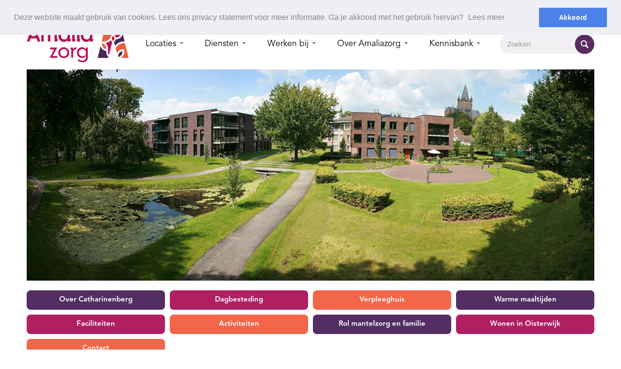

--- FILE ---
content_type: text/html; charset=UTF-8
request_url: https://www.amaliazorg.nl/catharinenberg/rol+mantelzorg+en+familie
body_size: 4896
content:
<!DOCTYPE html>
<html>
	<head>
    

<title>Rol van de mantelzorg en familie &raquo; Catharinenberg</title>
<meta charset="utf-8"><meta name="viewport" content="width=device-width, initial-scale=1, maximum-scale=1"> <meta name="description" lang="nl" content=""><meta name="keywords" lang="nl" content=""><meta name="author" lang="nl" content="STUDiO iBiZZ"><meta name="robots" lang="nl" content="all"><meta http-equiv="X-UA-Compatible" content="IE=edge,chrome=1"><meta http-equiv="pragma" lang="nl" content=""><meta http-equiv="imagetoolbar" lang="nl" content="no"><link rel="shortcut icon" href="favicon.ico?v=4.1.0.1754:768" type="image/x-icon"><!-- 	WiNGZZ is powered by STUDiO iBiZZ, © 2009 - 2026	------------------------------------------------	SITE   : 3931 (www.amaliazorg.nl/catharinenberg) 	MODULE : Document	ID     : 3958 	-------------------------------------------------->


<base href="https://www.amaliazorg.nl/" />











	
					
	
	




		<link rel="stylesheet" type="text/css" href="plugins/frontend/bootstrap/css/bootstrap.css?v=4.1.0.1754:768" />
		<link rel="stylesheet" type="text/css" href="plugins/frontend/jqueryui/css/smoothness/jquery-ui-1.10.3.custom.min.css?v=4.1.0.1754:768" />
		<link rel="stylesheet" type="text/css" href="wingzz/library/fancybox/jquery.fancybox.css?v=4.1.0.1754:768" />
		<link rel="stylesheet" type="text/css" href="plugins/frontend/bootstrap/css/bootstrap-responsive.css?v=4.1.0.1754:768" />
		<link rel="stylesheet" type="text/css" href="plugins/frontend/flexslider/flexslider.css?v=4.1.0.1754:768" />
		<link rel="stylesheet" type="text/css" href="web/templates/www/_compiled/default.css?v=4.1.0.1754:768" />




    <link id="styles" rel="stylesheet" href="web/templates/www/_compiled/style.css">

    
    <!--[if lt IE 9]>
    <link rel="stylesheet" href="web/templates/www/_compiled/ie.css">
    <script src="plugins/frontend/html5shiv/dist/html5shiv.js"></script>
    <![endif]-->
    <meta name="facebook-domain-verification" content="ni2cipla1cnybwkw0y1e5ehvwpav4p" />
<link rel="stylesheet" type="text/css" href="//cdnjs.cloudflare.com/ajax/libs/cookieconsent2/3.0.3/cookieconsent.min.css" />
<script src="//cdnjs.cloudflare.com/ajax/libs/cookieconsent2/3.0.3/cookieconsent.min.js"></script>
<script>
window.addEventListener("load", function(){
window.cookieconsent.initialise({
  "palette": {
    "popup": {
      "background": "#edeff5",
      "text": "#838391"
    },
    "button": {
      "background": "#4b81e8"
    }
  },
  "position": "top",
  "content": {
    "message": " Deze website maakt gebruik van cookies. Lees ons privacy statement voor meer informatie. Ga je akkoord met het gebruik hiervan?",
    "dismiss": "Akkoord",
    "link": "<a href='http://www.amaliazorg.nl/privacy+statement'>Lees meer</a>"
  }
})});
</script>

    <div class="ibizz-widget" data-uuid="eyJtb2R1bGUiOiJXaWRnZXRUb2VnYW5rZWxpamtoZWlkIiwic2l0ZV9pZCI6MywiaXRlbV9pZCI6MX0=" data-target="WidgetToegankelijkheid"></div>
    <script src="https://apps.ibizz.nl/loadWidget.js" fetchpriority="high" data-entry="aHR0cHM6Ly90b2VnYW5rZWxpamtoZWlkLndpZGdldHMuaWJpenoubmw="></script>
    <script type="text/javascript">
		if (JSON.parse(sessionStorage.getItem('animationsStatus'))) {
			document.documentElement.classList.add('accessibility-no-animations');
		}
    </script>

    
    <!-- Google Tag Manager -->
        <!-- Google Tag Manager -->
        <script>(function(w,d,s,l,i){w[l]=w[l]||[];w[l].push({'gtm.start':
                    new Date().getTime(),event:'gtm.js'});var f=d.getElementsByTagName(s)[0],
                j=d.createElement(s),dl=l!='dataLayer'?'&l='+l:'';j.async=true;j.src=
                'https://www.googletagmanager.com/gtm.js?id='+i+dl;f.parentNode.insertBefore(j,f);
            })(window,document,'script','dataLayer','GTM-5LLG4DS');</script>
        <!-- End Google Tag Manager -->
    
</head>

	<body>

		<div class="container">
							<!-- Google Tag Manager (noscript) -->
<noscript><iframe src=https://www.googletagmanager.com/ns.html?id=GTM-5LLG4DS height="0" width="0" style="display:none;visibility:hidden"></iframe></noscript>
<!-- End Google Tag Manager (noscript) -->

<header id="Header">
        <div class="topHeader">
                    <ul class="nav topnav">			        		        																												<li>			<a href="/werken-en-leren" target="_self">				Werken & Leren							</a>					</li>			        		        																												<li>			<a href="/kom+in+contact" target="_self">				Contact							</a>					</li>	</ul>
        




    </div>
        <div class="middleHeader">
                        <a href="/" class="logo"><img src="web/templates/www/img/logo.png" alt="Amaliazorg" /></a>
                            <div class="navbar">
    <div class="navbar-inner">
        <div class="container">
                            <div class="nav-collapse collapse navbar-responsive-collapse">
                    <ul class="nav">			        		        																												<li class="dropdown">			<a class="dropdown-toggle" href="/locaties" target="_self">				Locaties									<b class="caret"></b>							</a>			                <ul class="dropdown-menu">			        		        																												<li>			<a href="/hofvanbluyssen" target="_self">				Asten - Hof van Bluyssen							</a>					</li>			        		        																												<li>			<a href="/vanhaarenstaete" target="_self">				Mariaheide - Van Haarenstaete							</a>					</li>			        		        																												<li>			<a href="/blijendaal" target="_self">				Oirschot - Blijendaal							</a>					</li>			        		        																												<li>			<a href="/kempenhaeve" target="_self">				Oirschot - Kempenhaeve							</a>					</li>			        		        																												<li>			<a href="/catharinenberg" target="_self">				Oisterwijk - Catharinenberg							</a>					</li>			        		        																												<li>			<a href="/nieuwbouw" target="_self">				Nieuwbouw							</a>					</li>	</ul>					</li>			        		        																												<li class="dropdown">			<a class="dropdown-toggle" href="/diensten" target="_self">				Diensten									<b class="caret"></b>							</a>			                <ul class="dropdown-menu">			        		        																												<li>			<a href="/over-amaliazorg/diensten/verpleeghuis" target="_self">				Verpleeghuis							</a>					</li>			        		        																												<li>			<a href="/over-amaliazorg/diensten/verzorgingshuis" target="_self">				Verzorgingshuis							</a>					</li>			        		        																												<li>			<a href="https://www.amaliazorg.nl/over-amaliazorg/diensten/dagbesteding" target="_self">				Dagbesteding voor thuiswonende ouderen							</a>					</li>			        		        																												<li>			<a href="https://www.amaliazorg.nl/over-amaliazorg/vergoedingen+eigen+bijdrage+en+tarieven" target="_self">				Eigen bijdrage, tarieven restaurant en wasserij							</a>					</li>			        		        																												<li>			<a href="https://www.amaliazorg.nl/over-amaliazorg/wat+wordt+vergoed+vanuit+de+wlz+en+wat+betaalt+u+zelf" target="_self">				Wat wordt vergoed vanuit de Wlz en wat betaalt u zelf							</a>					</li>			        		        																												<li>			<a href="/over-amaliazorg/diensten/veelgestelde+vragen" target="_self">				Veelgestelde vragen							</a>					</li>			        		        																												<li>			<a href="/over-amaliazorg/diensten/clientservicebureau" target="_self">				Vraag het aan het cliëntservicebureau							</a>					</li>	</ul>					</li>			        		        																												<li class="dropdown">			<a class="dropdown-toggle" href="/werken-en-leren" target="_self">				Werken bij									<b class="caret"></b>							</a>			                <ul class="dropdown-menu">			        		        																												<li>			<a href="/werken-en-leren/vacatures" target="_self">				Vacatures							</a>					</li>			        		        																												<li>			<a href="/werken-en-leren/opleiden" target="_self">				Opleiden							</a>					</li>			        		        																												<li>			<a href="/werken-en-leren/vrijwilligerswerk" target="_self">				Vrijwilligerswerk							</a>					</li>			        		        																												<li>			<a href="/werken-en-leren/amaliazorg-als-werkgever" target="_self">				Amaliazorg als werkgever							</a>					</li>	</ul>					</li>			        		        																												<li class="dropdown">			<a class="dropdown-toggle" href="/over-amaliazorg" target="_self">				Over Amaliazorg									<b class="caret"></b>							</a>			                <ul class="dropdown-menu">			        		        																												<li>			<a href="/over-amaliazorg/organisatiestructuur" target="_self">				Organisatiestructuur							</a>					</li>			        		        																												<li>			<a href="/over-amaliazorg/clientenraad" target="_self">				Clientenraad							</a>					</li>			        		        																												<li>			<a href="/over-amaliazorg/kwaliteit" target="_self">				Kwaliteit							</a>					</li>			        		        																												<li>			<a href="/over-amaliazorg/samenwerking-partners" target="_self">				Samenwerking & Partners							</a>					</li>			        		        																												<li>			<a href="/over-amaliazorg/klachten" target="_self">				Klachten							</a>					</li>			        		        																												<li>			<a href="/over-amaliazorg/downloads" target="_blank">				Downloads							</a>					</li>	</ul>					</li>			        		        																												<li class="dropdown">			<a class="dropdown-toggle" href="/kennisbank" target="_self">				Kennisbank									<b class="caret"></b>							</a>			                <ul class="dropdown-menu pull-right">			        		        																												<li>			<a href="/dementiewijzer" target="_self">				Dementiewijzer							</a>					</li>			        		        																												<li>			<a href="https://www.amaliazorg.nl/de+vier+fases+van+dementie" target="_blank">				De vier fases van dementie							</a>					</li>			        		        																												<li>			<a href="/intimiteit+en+seksualiteit" target="_self">				Intimiteit en seksualiteit							</a>					</li>			        		        																												<li>			<a href="/leefgeluk" target="_self">				Leefgeluk							</a>					</li>			        		        																												<li>			<a href="/netwerkparticipatie" target="_self">				Netwerkparticipatie							</a>					</li>			        		        																												<li class="dropdown">			<a class="dropdown-toggle" href="/onbegrepen+gedrag" target="_self">				Onbegrepen gedrag									<b class="caret"></b>							</a>			                <ul class="dropdown-menu">			        		        																												<li>			<a href="/wat+is+onbegrepen+gedrag+bij+dementie" target="_self">				Wat is onbegrepen gedrag bij dementie							</a>					</li>	</ul>					</li>			        		        																												<li>			<a href="/tips+fijn+huiskamerbezoek" target="_self">				Tips fijn huiskamerbezoek							</a>					</li>			        		        																												<li>			<a href="/verantwoorde+veilige+vrijheid" target="_self">				Verantwoorde Veilige Vrijheid							</a>					</li>			        		        																												<li class="dropdown">			<a class="dropdown-toggle" href="https://www.amaliazorg.nl/wet+zorg+en+dwang" target="_self">				Wet zorg en dwang									<b class="caret"></b>							</a>			                <ul class="dropdown-menu">			        		        																												<li>			<a href="/belangrijke+begrippen" target="_self">				Belangrijke begrippen							</a>					</li>			        		        																												<li>			<a href="/stappenplan" target="_self">				Stappenplan							</a>					</li>			        		        																												<li>			<a href="/veelgestelde+vragen" target="_self">				Veelgestelde vragen							</a>					</li>			        		        																												<li>			<a href="/betrokkenen" target="_self">				Betrokkenen							</a>					</li>	</ul>					</li>			        		        																												<li>			<a href="/brochures+filmpjes+en+links" target="_blank">				Brochures, filmpjes en links							</a>					</li>	</ul>					</li>	</ul>
                </div><!-- /.nav-collapse -->
                    </div>
    </div><!-- /navbar-inner -->
</div><!-- /navbar -->
                <form action="webcore/search" class="form-search">
            <div class="input-append">
                                <input name="search" type="text" class="span2 search-query" placeholder="Zoeken">
                                <button type="submit" class="btn">Zoeken</button>
            </div>
        </form>
        </div>
</header>

						<div class="flexslider" id="Banner">
    <ul class="slides">
                    
        <li class=" left">
                            <img src="3931/web/files/modules/banner/4337.jpg" alt="">
                                </li>
                    
        <li class=" left">
                            <img src="3931/web/files/modules/banner/10367.jpg" alt="">
                                </li>
                    
        <li class=" ">
                            <img src="3931/web/files/modules/banner/10884.jpg" alt="">
                                </li>
                    
        <li class=" left">
                            <img src="3931/web/files/modules/banner/10369.jpg" alt="">
                                </li>
                    
        <li class=" left">
                            <img src="3931/web/files/modules/banner/10371.jpg" alt="">
                                </li>
        </ul>
</div>


							<div class="row ctarow">
    <div class="span12 ctacolumn">
        
                    <ul class="nav">			        																												<li>			<a href="/catharinenberg" target="_self">				Over Catharinenberg							</a>					</li>			        																												<li>			<a href="/catharinenberg/dagactiviteiten" target="_self">				Dagbesteding							</a>					</li>			        																												<li>			<a href="/catharinenberg/verpleeghuis-pg" target="_self">				Verpleeghuis							</a>					</li>			        																												<li>			<a href="/catharinenberg/warme+maaltijden" target="_self">				Warme maaltijden							</a>					</li>			        																												<li>			<a href="/catharinenberg/faciliteiten" target="_self">				Faciliteiten							</a>					</li>			        																												<li>			<a href="/catharinenberg/activiteiten" target="_self">				Activiteiten							</a>					</li>			        																												<li class="active">			<a href="/catharinenberg/rol+mantelzorg+en+familie" target="_self">				Rol mantelzorg en familie							</a>					</li>			        																												<li>			<a href="/catharinenberg/ligging+/+wonen+in+oisterwijk" target="_self">				Wonen in Oisterwijk							</a>					</li>			        																												<li>			<a href="/catharinenberg/contact" target="_self">				Contact							</a>					</li>	</ul>
            </div>
</div>
    
<div class="row mainRow ">
    <div class="span8 maincolumn">
                    <h1>    Rol van de mantelzorg en familie</h1>
                                            <div class="intro">
                    <p><strong>Mantelzorgers en familie vervullen een belangrijke rol binnen het belevingsgericht groepswonen van Amaliazorg.&nbsp;Familie en vrienden zijn voor de&nbsp;bewoners van Amaliazorg een&nbsp;rustpunt en klankbord en een bron&nbsp;van informatie en inspiratie voor medewerkers van Amaliazorg. Familie kent door een&nbsp;gezamenlijk verleden de bewoner&nbsp;en diens wensen, voorkeuren en&nbsp;afkeuren. We nodigen hen actief&nbsp;uit om op bezoek te komen en om&nbsp;mee te helpen.</strong></p>
                </div>
                            		<div class="content">
            <p>Samenwerking en goede communicatie is hierbij van groot belang. Familie neemt een belangrijke plaats in binnen het belevingsgericht groepswonen. Familie is de hele dag welkom en kan een handje helpen bij bijvoorbeeld het huishouden, activiteiten, boodschappen doen, eten, enzovoorts.&nbsp;</p>
<p>Verhuizen naar een verpleeghuis is meestal een ingrijpende gebeurtenis. Het betekent een grote verandering in het leven van de bewoner en familieleden. U zult daarom ongetwijfeld vragen hebben. Neem hiervoor gerust&nbsp;<a href="/over-amaliazorg/clientservicebureau">contact</a>&nbsp;met ons op. Wij informeren u graag.</p>
        </div>
		                    <div class="row-fluid rowContentBottom">
                <div class="span12">
                    

                </div>
            </div>
            <div class="row-fluid rowContentBottom">
                <div class="span6">
                    

                </div>
                <div class="span6">
                    

                </div>
            </div>
            </div>
        <div class="span4 sidecolumn rightcolumn">
        

    
        
	
	
		
			
				
			
		
	
	
    
		
		

		
		
							
    <article class="blok Textblock colored bgpurple linkdiv hasbutton">
        <div class="inner">
            <h3><a href="https://www.amaliazorg.nl/over-amaliazorg/over-amaliazorg/clientenraad">Een vraag voor de cliëntenraad?</a></h3>
                        <p>De cliëntenraad van Amaliazorg behartigt de gemeenschappelijke belangen van de bewoners. Zij worden vaak vertegenwoordigd door familieleden of andere vertegenwoordigers. Zo wordt het belang van de bewoners ook vanuit uw oogpunt gehoord en meegenomen in geval van belangrijke wijzigingen. Bij een aantal belangrijke wijzigingen heeft de cliëntenraad zelfs instemmingsrecht. Hebt u een vraag voor de cliëntenraad of wilt u meer weten over de samenstelling?</p>

            				<div class="Buttons">
					<a href="https://www.amaliazorg.nl/over-amaliazorg/over-amaliazorg/clientenraad" class="more" target="_self">
                        <span>Lees meer</span>
					</a>
				</div>
                    </div>
    </article>

		

	
	

		
    

    </div>
    </div>

			
			
							<footer id="Footer">
    <div class="footerTop">
        <div class="row-fluid">
            <div class="span9">
                <ul class="block-grid three-up LinkGroups">
                                                        <li>
                <h5>Snel naar</h5>
                <ul class="links">
                                                                                                                        <li><a href="https://www.amaliazorg.nl/over-amaliazorg/vergoedingen+eigen+bijdrage+en+tarieven" target="_self">Tarieven en prijzen</a></li>
                                                                                                                        <li><a href="/vacatures" target="_self">Werken bij Catharinenberg in Oisterwijk</a></li>
                                                                                                                        <li><a href="/werken-en-leren/vrijwilligers" target="_self">Vrijwilligerswerk bij Catharinenberg in Oisterwijk</a></li>
                                    </ul>
            </li>
                        
        <li>&nbsp;</li>
    <li>&nbsp;</li>

                </ul>
            </div>
            <div class="span3">
                <address>
                    <a href="/" class="logo-footer"><img src="web/templates/www/img/logo-footer.png" alt="Amaliazorg" width="177" height="51" /></a>
                    <p>
                        Koestraat 37<br>
                        5688 AG Oirschot
                        
                    </p>
                    <nav>
                        <a href="/contact" class="more white">
                            Contact
                        </a>
                    </nav>
                    <ul class="social">
                        <li><a href="https://nl-nl.facebook.com/Amaliazorg/" target="_blank" rel="noopener">
                                <img src="web/templates/www/img/facebook.png" alt="facebook" width="30" height="30" />
                            </a>
                        </li>
                        <li><a href="https://www.youtube.com/channel/UCVV-VDzYpt9GO2KoGyhBBlw" target="_blank" rel="noopener">
                                <img src="web/templates/www/img/youtube.png" alt="youtube" width="30" height="30" />
                            </a>
                        </li>
                        <li><a href="https://www.instagram.com/amaliazorg/" target="_blank" rel="noopener">
                                <img src="web/templates/www/img/instagram.png" alt="instagram" width="30" height="30" />
                            </a>
                        </li>
                        <li><a href="https://api.whatsapp.com/message/DRUSITAOYCLHJ1" target="_blank" rel="noopener">
                                <img src="web/templates/www/img/whatsapp.png" alt="whatsapp" width="30" height="30" />
                            </a>
                        </li>
                        <li><a href="https://www.linkedin.com/company/amaliazorg" target="_blank" rel="noopener">
                                <img src="web/templates/www/img/linkedin.png" alt="linkedin" width="30" height="30" />
                            </a>
                        </li>
                    </ul>
                </address>
            </div>
        </div>
    </div>
    <div class="footerBottom">
        <div class="copyright">
            &copy;&nbsp;2026&nbsp;Amaliazorg
        </div>
                    <ul class="nav footernav">			        		        																												<li>			<a href="/privacyverklaring" target="_self">				Privacyverklaring							</a>					</li>			        		        																												<li>			<a href="/disclaimer" target="_self">				Disclaimer							</a>					</li>	</ul>
            </div>
</footer>
<style>
    a, input[type="submit"], button, a::before, a::after, input[type="submit"]::before, input[type="submit"]::after, button::before, button::after {
        -moz-transition:all .3s ease-in-out; -o-transition:all .3s ease-in-out; -webkit-transition:all .3s ease-in-out; transition:all .3s ease-in-out;
    }
    #WidgetToegankelijkheid .accessibility-dropdown-toggle .title{
        margin-bottom: 0;
    }
</style>
<script>
    if(/MSIE \d|Trident.*rv:/.test(navigator.userAgent))
        document.write('<script src="/web/templates/www/polyfills/css-polyfills.min.js"><\/script>');
</script>
					</div>
		<script src="web/langs/nl/translate.js?v=4.1.0.1754:768"></script>		<script type="text/javascript" src="plugins/frontend/jquery/jquery-1.10.1.min.js?v=4.1.0.1754:768"></script>		<script type="text/javascript" src="wingzz/web/templates/www/js/modules/scriptlinker.js?v=4.1.0.1754:768"></script>		<script type="text/javascript" src="web/templates/www/js/modules/navigation.js?v=4.1.0.1754:768"></script>		<script type="text/javascript" src="web/templates/www/js/modules/theia-sticky-sidebar.js?v=4.1.0.1754:768"></script>		<script type="text/javascript" src="plugins/frontend/bootstrap/js/bootstrap.min.js?v=4.1.0.1754:768"></script>		<script type="text/javascript" src="plugins/frontend/flexslider/jquery.flexslider-min.js?v=4.1.0.1754:768"></script>		<script type="text/javascript" src="web/templates/www/js/modules/fancybox.js?v=4.1.0.1754:768"></script>		<script type="text/javascript" src="web/templates/www/js/modules/flexslider.js?v=4.1.0.1754:768"></script>		<script type="text/javascript" src="wingzz/library/fancybox/jquery.fancybox.pack.js?v=4.1.0.1754:768"></script>		<script type="text/javascript" src="plugins/frontend/jqueryui/js/jquery-ui-1.10.3.custom.min.js?v=4.1.0.1754:768"></script>		<script type="text/javascript" src="web/templates/www/js/script.js?v=4.1.0.1754:768"></script>		<script type="text/javascript" src="web/templates/www/js/modules/linkdiv.js?v=4.1.0.1754:768"></script>		<script type="text/javascript" src="web/templates/www/js/modules/sameheight.js?v=4.1.0.1754:768"></script>
	</body>
</html>

--- FILE ---
content_type: text/css
request_url: https://www.amaliazorg.nl/web/templates/www/_compiled/default.css?v=4.1.0.1754:768
body_size: 725
content:
body span.skype_pnh_dropart_span,body span.skype_pnh_right_span,body span.skype_pnh_left_span{display:none !important}body span.skype_pnh_container{margin-left:-.38em !important;margin-right:-.38em !important}body span.skype_pnh_container,body span.skype_pnh_container *{color:inherit !important;font-family:inherit !important;font-weight:inherit !important;font-size:inherit !important;letter-spacing:inherit !important}body span.skype_pnh_container span.skype_pnh_text_span{padding-left:0 !important}body span.skype_pnh_container span.skype_pnh_highlighting_inactive_common *,body span.skype_pnh_container span.skype_pnh_highlighting_active_common *{background:none !important}.bottom-curved-shadow{position:relative}.bottom-curved-shadow:before,.bottom-curved-shadow:after{content:"";position:absolute;z-index:-1;-webkit-box-shadow:0 0 20px rgba(0,0,0,0.8);box-shadow:0 0 20px rgba(0,0,0,0.8);top:50%;bottom:0;left:10px;right:10px;border-radius:100px / 10px}.bottom-curved-shadow:after{right:10px;left:auto;-webkit-transform:skew(8deg) rotate(3deg);transform:skew(8deg) rotate(3deg)}.top-bottom-curved-shadow{position:relative;-webkit-box-shadow:0 1px 4px rgba(0,0,0,0.3),0 0 40px rgba(0,0,0,0.1) inset;box-shadow:0 1px 4px rgba(0,0,0,0.3),0 0 40px rgba(0,0,0,0.1) inset}.top-bottom-curved-shadow:before,.top-bottom-curved-shadow:after{content:"";position:absolute;z-index:-1;-webkit-box-shadow:0 0 20px rgba(0,0,0,0.8);box-shadow:0 0 20px rgba(0,0,0,0.8);top:0;bottom:0;left:10px;right:10px;border-radius:100px / 10px}.top-bottom-curved-shadow:after{right:10px;left:auto;-webkit-transform:skew(8deg) rotate(3deg);transform:skew(8deg) rotate(3deg)}.one-edge-shadow{-webkit-box-shadow:0 8px 6px -6px black;box-shadow:0 8px 6px -6px black}.block-grid>li>.inner{padding-right:15px}.block-grid{display:block;overflow:hidden;padding:0;margin:0 -15px 0 0}.block-grid>li{display:block;height:auto;float:left}.block-grid.one-up{margin:0}.block-grid.one-up>li{width:100%}.block-grid.two-up>li{width:50%}.block-grid.two-up>li:nth-child(2n+1){clear:both}.block-grid.three-up>li{width:33.33333%}.block-grid.three-up>li:nth-child(3n+1){clear:both}.block-grid.four-up>li{width:25%}.block-grid.four-up>li:nth-child(4n+1){clear:both}.block-grid.five-up>li{width:20%}.block-grid.five-up>li:nth-child(5n+1){clear:both}.block-grid.six-up>li{width:16.66667%}.block-grid.six-up>li:nth-child(6n+1){clear:both}.block-grid.seven-up>li{width:14.28571%}.block-grid.seven-up>li:nth-child(7n+1){clear:both}.block-grid.eight-up>li{width:12.5%}.block-grid.eight-up>li:nth-child(8n+1){clear:both}.block-grid.nine-up>li{width:11.11111%}.block-grid.nine-up>li:nth-child(9n+1){clear:both}.block-grid.ten-up>li{width:10%}.block-grid.ten-up>li:nth-child(10n+1){clear:both}.block-grid.eleven-up>li{width:9.09091%}.block-grid.eleven-up>li:nth-child(11n+1){clear:both}.block-grid.twelve-up>li{width:8.33333%}.block-grid.twelve-up>li:nth-child(12n+1){clear:both}.flex-video{position:relative;padding-top:25px;padding-bottom:67.5%;height:0;margin-bottom:16px;overflow:hidden}.flex-video.widescreen{padding-bottom:57.25%}.flex-video.vimeo{padding-top:0}.flex-video iframe,.flex-video object,.flex-video embed{position:absolute;top:0;left:0;width:100%;height:100%}.useHand{cursor:pointer}article,section{overflow:hidden;margin:0 0 20px}section article{margin-bottom:0}article section{margin-bottom:0}table{width:100%}table td{vertical-align:top;padding:0 25px 10px 0}
@media only screen and (max-device-width: 800px), only screen and (device-width: 1024px) and (device-height: 600px), only screen and (width: 1280px) and (orientation: landscape), only screen and (device-width: 800px), only screen and (max-width: 767px){.flex-video{padding-top:0}}


--- FILE ---
content_type: text/css
request_url: https://www.amaliazorg.nl/web/templates/www/_compiled/style.css
body_size: 14423
content:
@import url("https://use.typekit.net/abe1bhy.css");:root{--nav_flex_flex-direction: row;--nav_flex_justify-content: flex-end;--nav_flex_align-items: center;--nav_topmargin: 10px;--nav_spacing: 10px;--nav_width: calc(100% + var(--nav_spacing));--button_minwidth: 0;--button_height: 40;--button_fontsize: 15;--button_lineheight: 20;--button_radius: 20;--button_vpadding: .666667em;--button_hpadding: 1.666667em;--button_background: #F26649;--button_background-gradient: none transparent;--button_border: #F26649;--button_color: #fff;--button_borderwidth: 1px;--button_fontweight: 600;--button_textdecoration: none;--button_texttransform: none;--button_hover-background: #333;--button_hover-border: #333;--button_hover-color: #fff;--button_hover-textdecoration: none;--inline_minwidth: 0;--inline_height: 30;--inline_fontsize: 13;--inline_lineheight: 15;--inline_radius: 0;--inline_vpadding: .5em;--inline_hpadding: 0;--inline_background: none transparent;--inline_border: transparent;--inline_color: inherit;--inline_borderwidth: 0px;--inline_fontweight: bold;--inline_textdecoration: none;--inline_texttransform: uppercase;--inline_hover-background: none transparent;--inline_hover-border: transparent;--inline_hover-color: inherit;--inline_hover-textdecoration: none}a{color:inherit}a:hover,a:focus{color:inherit}nav .more.outline,.Buttons .more.outline{--button_background: none transparent;--button_border: #532E63;--button_color: #532E63;--button_background-gradient: none transparent;--button_hover-background: var(--button_border);--button_hover-border: var(--button_border);--button_hover-color: #fff}nav .more.bg2,.Buttons .more.bg2{--button_background: #AF1F62;--button_border: #AF1F62;--button_color: #fff;--button_background-gradient: none transparent}nav .more.white,.Buttons .more.white{--button_background: #fff;--button_border: #fff;--button_color: #000;--button_background-gradient: none transparent}nav .more.white:not(:hover),.Buttons .more.white:not(:hover){background:#fff;border-color:#fff;color:#000}nav .more.hasafter::after,nav .more.hasbefore::after,nav .more-inline.hasafter::after,nav .more-inline.hasbefore::after,.Buttons .more.hasafter::after,.Buttons .more.hasbefore::after,.Buttons .more-inline.hasafter::after,.Buttons .more-inline.hasbefore::after{content:'\f105';font-family:"FontAwesome";font-size:1em}nav .more.hasafter::after,nav .more-inline.hasafter::after,.Buttons .more.hasafter::after,.Buttons .more-inline.hasafter::after{margin-left:.5em}nav .more.hasbefore,nav .more-inline.hasbefore,.Buttons .more.hasbefore,.Buttons .more-inline.hasbefore{-webkit-box-orient:horizontal;-webkit-box-direction:reverse;-ms-flex-direction:row-reverse;flex-direction:row-reverse}nav .more.hasbefore::after,nav .more-inline.hasbefore::after,.Buttons .more.hasbefore::after,.Buttons .more-inline.hasbefore::after{content:'\ea40';margin-right:.5em}nav .more>span.icon,nav .more-inline>span.icon,.Buttons .more>span.icon,.Buttons .more-inline>span.icon{margin-right:.75em}.fullcolumn>*>nav,.fullcolumn>*>.Buttons{--nav_flex_justify-content: center;--nav_topmargin: 20px}@font-face{font-family:'TitilliumText25L400wt';src:url("/web/templates/www/fonts/TitilliumText25L003-webfont.eot");src:url("/web/templates/www/fonts/TitilliumText25L003-webfont.eot?#iefix") format("embedded-opentype"),url("/web/templates/www/fonts/TitilliumText25L003-webfont.woff") format("woff"),url("/web/templates/www/fonts/TitilliumText25L003-webfont.ttf") format("truetype"),url("/web/templates/www/fonts/TitilliumText25L003-webfont.svg#TitilliumText25L400wt") format("svg");font-weight:normal;font-style:normal}@font-face{font-family:'FontAwesome';src:url("../fonts/fontawesome-webfont.eot?v=4.7.0");src:url("../fonts/fontawesome-webfont.eot?#iefix&v=4.7.0") format("embedded-opentype"),url("../fonts/fontawesome-webfont.woff2?v=4.7.0") format("woff2"),url("../fonts/fontawesome-webfont.woff?v=4.7.0") format("woff"),url("../fonts/fontawesome-webfont.ttf?v=4.7.0") format("truetype"),url("../fonts/fontawesome-webfont.svg?v=4.7.0#fontawesomeregular") format("svg");font-weight:normal;font-style:normal}@font-face{font-family:'Avenir LT Std';font-style:normal;font-weight:normal;src:local("Avenir LT Std 45 Book"),url("../fonts/AvenirLTStd-Book.woff") format("woff")}@font-face{font-family:'Avenir LT Std';font-style:normal;font-weight:800;src:local("Avenir LT Std 85 Heavy"),url("../fonts/AvenirLTStd-Heavy.woff") format("woff")}@font-face{font-family:'Avenir LT Std';font-style:normal;font-weight:900;src:local("Avenir LT Std 95 Black"),url("../fonts/AvenirLTStd-Black.woff") format("woff")}*,*::before,*::after{-webkit-box-sizing:border-box;box-sizing:border-box}html{overflow-y:scroll;font-family:"Avenir LT Std","TitilliumText25L400wt","Trebuchet MS",Helvetica,sans-serif;font-size:16px}body{font-family:inherit;font-size:.9375em;padding:0}h1,h2,h3,h4,h5,h6{font-family:"Avenir LT Std","TitilliumText25L400wt","Trebuchet MS",Helvetica,sans-serif;font-weight:900;line-height:1.25em;margin-bottom:15px}h1 a,h1 a:hover,h1 a:focus,h2 a,h2 a:hover,h2 a:focus,h3 a,h3 a:hover,h3 a:focus,h4 a,h4 a:hover,h4 a:focus,h5 a,h5 a:hover,h5 a:focus,h6 a,h6 a:hover,h6 a:focus{text-decoration:none;color:inherit}h1 strong,h2 strong,h3 strong,h4 strong,h5 strong,h6 strong{font-weight:900}.intro h1,.intro h2,.intro h3,.intro h4,.intro h5,.intro h6,.content h1,.content h2,.content h3,.content h4,.content h5,.content h6,.Content h1,.Content h2,.Content h3,.Content h4,.Content h5,.Content h6{color:#532E63}.intro h1 strong,.intro h2 strong,.intro h3 strong,.intro h4 strong,.intro h5 strong,.intro h6 strong,.content h1 strong,.content h2 strong,.content h3 strong,.content h4 strong,.content h5 strong,.content h6 strong,.Content h1 strong,.Content h2 strong,.Content h3 strong,.Content h4 strong,.Content h5 strong,.Content h6 strong{color:#333}.intro h1 em,.intro h2 em,.intro h3 em,.intro h4 em,.intro h5 em,.intro h6 em,.content h1 em,.content h2 em,.content h3 em,.content h4 em,.content h5 em,.content h6 em,.Content h1 em,.Content h2 em,.Content h3 em,.Content h4 em,.Content h5 em,.Content h6 em{color:#AF1F62;font-style:normal}.intro h1 span,.intro h2 span,.intro h3 span,.intro h4 span,.intro h5 span,.intro h6 span,.content h1 span,.content h2 span,.content h3 span,.content h4 span,.content h5 span,.content h6 span,.Content h1 span,.Content h2 span,.Content h3 span,.Content h4 span,.Content h5 span,.Content h6 span{color:#F26649;text-decoration:none !important}.intro ul,.intro ol,.content ul,.content ol,.Content ul,.Content ol{margin-bottom:2rem}.intro ul li,.intro ol li,.content ul li,.content ol li,.Content ul li,.Content ol li{margin-bottom:5px}.titlecolumn .intro h1,.titlecolumn .intro h2,.titlecolumn .intro h3,.titlecolumn .intro h4,.titlecolumn .intro h5,.titlecolumn .intro h6{color:#fff}.titlecolumn .intro h1 strong,.titlecolumn .intro h1 em,.titlecolumn .intro h1 span,.titlecolumn .intro h2 strong,.titlecolumn .intro h2 em,.titlecolumn .intro h2 span,.titlecolumn .intro h3 strong,.titlecolumn .intro h3 em,.titlecolumn .intro h3 span,.titlecolumn .intro h4 strong,.titlecolumn .intro h4 em,.titlecolumn .intro h4 span,.titlecolumn .intro h5 strong,.titlecolumn .intro h5 em,.titlecolumn .intro h5 span,.titlecolumn .intro h6 strong,.titlecolumn .intro h6 em,.titlecolumn .intro h6 span{color:#fff}p+h1,p+h2,p+h3,p+h4,p+h5,p+h6{margin-top:2rem}h3.title{color:#532E63;margin-bottom:15px}table img{height:auto !important}table td{padding-right:15px}article figure{margin:0 10px 5px 0;padding:0;float:left}.blok{position:relative}.blok ul:not(.block-grid){list-style:none;margin:0 0 10px;padding:0;line-height:inherit}.blok ul:not(.block-grid)>li{position:relative;padding-left:15px;margin-bottom:5px;line-height:inherit}.blok ul:not(.block-grid)>li::before{content:'\f105';font-family:"FontAwesome";display:inline-block;position:absolute;left:0;top:0}.blok ul:not(.block-grid)>li a{color:inherit;text-decoration:none}.blok ul:not(.block-grid)>li a:hover{color:#F26649;text-decoration:none}.block-grid,.block-grid>li{list-style:none;margin:0;padding:0}.content ul ul{margin-bottom:0}ul.decoration{height:15px;min-height:15px;list-style:none;margin:0;padding:0}.decoration li{display:block;min-height:15px;height:15px;padding:0}.decoration .first{background:#af1f62}.decoration .second{background:#e31937}.decoration .third{background:#e74c39}.decoration .fourth{background:#582c5f}.decoration .fifth{background:#af1f62}.decoration .sixth{background:#e31937}.nav{display:-webkit-box;display:-ms-flexbox;display:flex;-webkit-box-orient:horizontal;-webkit-box-direction:normal;-ms-flex-direction:row;flex-direction:row;-webkit-box-pack:start;-ms-flex-pack:start;justify-content:flex-start;-webkit-box-align:center;-ms-flex-align:center;align-items:center;font-size:.9375rem}.nav,.nav>li{list-style:none;margin:0;padding:0}.nav>li a{color:#fff;text-decoration:none;line-height:1.333333em;padding:.333333em .666667em;outline:none;border:0}.nav>li a:hover{color:rgba(255,255,255,0.5);background:none transparent}header#Header{padding:20}header#Header .topHeader{background:-webkit-gradient(linear, left top, right top, from(#532E63), color-stop(50%, #AF1F62), color-stop(85%, #F26649));background:linear-gradient(to right, #532E63 0%, #AF1F62 50%, #F26649 85%);color:#fff;padding:5px 15px;display:-webkit-box;display:-ms-flexbox;display:flex;-webkit-box-orient:horizontal;-webkit-box-direction:normal;-ms-flex-direction:row;flex-direction:row;-webkit-box-pack:end;-ms-flex-pack:end;justify-content:flex-end;-webkit-box-align:center;-ms-flex-align:center;align-items:center;width:100%}header#Header .topHeader>.fontsizeselect{margin-left:10px}header#Header .middleHeader{display:-webkit-box;display:-ms-flexbox;display:flex;-webkit-box-orient:horizontal;-webkit-box-direction:normal;-ms-flex-direction:row;flex-direction:row;-webkit-box-pack:start;-ms-flex-pack:start;justify-content:flex-start;-webkit-box-align:center;-ms-flex-align:center;align-items:center;width:100%;padding:10px 0}header#Header .middleHeader>.logo{margin-right:auto}header#Header .logo{width:210px;max-width:100%;margin:5px 0}.form-search{background:#f3f0f4;border-radius:20px;height:40px;-webkit-box-sizing:border-box;box-sizing:border-box;margin:0 0 0 30px;display:block}.form-search .input-append .btn{background:url(/web/templates/www/img/ico_zoom.png) no-repeat center center #582c5f;text-align:left;text-indent:-999px;overflow:hidden;border-radius:50%;border:0px;color:#fff;font-size:15px;line-height:20px;padding:5px 20px;height:40px;-webkit-box-sizing:border-box;box-sizing:border-box}.form-search .input-append .search-query{-webkit-box-shadow:0 0 0;box-shadow:0 0 0;border-radius:20px 0 0 20px;background:none transparent;border:0px;color:#532E63;font-size:15px;line-height:20px;padding:5px 15px;height:40px;-webkit-box-sizing:border-box;box-sizing:border-box}.fontsizeselect{display:-webkit-box;display:-ms-flexbox;display:flex;-webkit-box-orient:horizontal;-webkit-box-direction:normal;-ms-flex-direction:row;flex-direction:row;-webkit-box-pack:start;-ms-flex-pack:start;justify-content:flex-start;-webkit-box-align:end;-ms-flex-align:end;align-items:flex-end}.fontsizeselect,.fontsizeselect li{list-style:none;margin:0;padding:0}.fontsizeselect a{cursor:pointer;color:inherit;text-decoration:none}.fontsizeselect li a{padding:5px 0}.fontsizeselect li.large a{padding:1px 0;font-size:24px}.fontsizeselect li.medium a{padding:3px 0;font-size:19px}.fontsizeselect li.small a{font-size:14px}.Textblock h3 a{color:inherit;text-decoration:none}.Textblock h3:last-child{margin-bottom:0}header#Header .navbar{padding:10px 0;margin-bottom:0}header#Header .brand{display:none}header#Header .navbar-inner{min-height:30px;padding:0;background:none transparent;border:0px;border-radius:0px;-webkit-filter:none;filter:none;*zoom:1;-webkit-box-shadow:0 0 0;box-shadow:0 0 0}header#Header .navbar .nav>li.last>a{border-right:0;padding-right:0}header#Header .navbar .nav>li:last-child>a{border-right:0;padding-right:0}header#Header .navbar .nav>li>a{padding:15px 22px;font-size:17.5px;color:#000;background:none transparent}header#Header .navbar .nav>li>a:hover{background:none transparent;color:#e31937}header#Header .dropdown-menu{background-color:#ffffff;color:#000;border-radius:0px;padding:0}.navbar .nav>li>.dropdown-menu:after{border-bottom:6px solid #fff}.navbar .nav>li>.dropdown-menu:before,.navbar .nav>li>.dropdown-menu:after{left:auto;right:9px}.navbar .nav>li>.dropdown-menu:after{margin-right:1px}.dropdown-menu li>a{color:#000}.rowHome,.rowBottomTop,.rowBottomBottom{padding-bottom:10px}.breadcrumb a{color:#8d8d8d}.breadcrumb{padding:0;margin-bottom:15px;background:none transparent;color:#8d8d8d}.breadcrumb li.active{color:#582c5f;cursor:default}.homecontent.colored>.inner{padding-top:40px;padding-bottom:40px}h1,.homecontent h1{font-size:200%;line-height:1.2}.homecontent h1{margin-bottom:20px}.homecontent{opacity:0;position:relative;width:auto;line-height:1.7;font-size:115%;z-index:5}.titleRow{margin-bottom:60px}.titlecolumn{background:-webkit-gradient(linear, left top, right top, from(#532E63), color-stop(50%, #AF1F62), color-stop(85%, #F26649));background:linear-gradient(to right, #532E63 0%, #AF1F62 50%, #F26649 85%);color:#fff;position:relative;padding:60px 30px}.titlecolumn h1:last-child{margin-bottom:0}.titlecolumn>*{padding:0}.titlecolumn .intro{color:#fff}.titlecolumn .scrollto{display:-webkit-box;display:-ms-flexbox;display:flex;-webkit-box-pack:center;-ms-flex-pack:center;justify-content:center;-webkit-box-align:center;-ms-flex-align:center;align-items:center;width:39px;height:39px;background:#fff;border-radius:50%;position:absolute;margin-right:40px;bottom:0;right:0;border:0;-webkit-transform:translate(0, 50%);transform:translate(0, 50%);outline:0}.titlecolumn .scrollto::before{color:#532E63;content:'\f107';font-family:"FontAwesome";display:inline-block;zoom:1;text-align:center;font-size:25px}.titlecolumn .scrollto:hover{background:#532E63}.titlecolumn .scrollto:hover::before{color:#fff}.mainRow{margin-top:60px;margin-bottom:30px;position:relative}.mainRow:last-of-type{margin-bottom:60px}.mainRow.doedetest{margin:0}.sidecolumn>article:last-child,.sidecolumn>section:last-child{margin-bottom:0}.maincolumn .content>p>iframe{width:100%;height:2400px}.maincolumn>.content{padding-bottom:20px}.maincolumn>.content:last-child{padding-bottom:0}.maincolumn>.content a{color:#e74c39}.maincolumn h1{color:#532E63}.maincolumn h1 u{text-decoration:none;color:#F26649}.maincolumn h1 strong{font-weight:inherit;color:#532E63}.maincolumn h1 i{font-style:normal;color:#AF1F62}.maincolumn h1 span{color:#F26649}.maincolumn .intro{font-size:1.125rem;color:#AF1F62;line-height:1.555556em;font-weight:bold}.maincolumn .intro strong{font-weight:inherit}.maincolumn .intro a{text-decoration:underline}.maincolumn .content{font-size:.9375rem;line-height:1.388889em}.colored{border-radius:8px}.colored>.inner{padding:25px;display:block;overflow:hidden}.colored.bgwhite>.inner{padding:0}.colored.bgblue,.colored.bgpurple{background:#582c5f;color:#fff}.colored.bgpurple a{color:#fff}.colored.bgpink{background:#af1857;color:#fff}.colored.bgred{background:#e31937;color:#fff}.colored.bgorange{background:#F26649;color:#fff}.colored.bgblue a,.colored.bgpink a,.colored.bgred a{color:#fff}.colored.bggrey{background:#faf6ee;color:#000}.colored.bggrey h3{color:#532E63}.colored.bggrey-blue{background:#e1e1e1;color:#000000}.colored.bggrey-blue h3{color:#582c5f}.colored.bgred.hasbutton .Buttons a:not(:hover),.colored.bgorange.hasbutton .Buttons a:not(:hover),.colored.bgpink.hasbutton .Buttons a:not(:hover),.colored.bgpurple.hasbutton .Buttons a:not(:hover){background:#fff;border-color:#fff;color:#532E63}.bgpurple a{color:#fff}.videothumbnail{position:relative}.videothumbnail .play{position:absolute;top:0;left:0;width:100%;height:100%}.videothumbnail .play a{display:block;width:100%;height:100%;text-indent:-9999px;background:url(../img/play.png) center center no-repeat}.fb-like-box,.fb-like-box span,.fb-like-box span iframe[style]{width:100% !important}.loadingContainer{display:none;position:absolute;left:0px;top:0px;width:100%;height:100%;background:url("/wingzz/web/templates/admin/img/general/background.png");z-index:1000}.Poll .loadingContainer img{position:absolute;top:50%;left:50%;margin:0px 0px 0px -110px}.span4.sidecolumn.rightcolumn>section.Block.Form.Detail{margin-top:78px;background:#e1e1e1;padding:18px;display:block;overflow:hidden}.span4.sidecolumn.rightcolumn>section.Block.Form.Detail>h3{color:#e31937;font-size:18px;font-weight:bold;margin-bottom:3px;padding-top:5px}article.SocialShare{display:block;clear:both;margin:10px 0;padding:20px 0}article.SocialShare:last-child{margin-bottom:0}article.SocialShare span{cursor:pointer;min-height:22px}article.SocialShare label{margin:5px 15px 0 0;float:left;color:inherit;font-weight:Bold;font-size:18px}article.SocialShare nav{margin:-3px 0 -3px 8px;padding:0;overflow:hidden;float:right}article.SocialShare ul.social li a{background:#E74C39;color:#E1E1E1}article.SocialShare ul.social li a:hover{background:#E74C39;color:#E1E1E1}ul.social{margin:0;padding:0;list-style:none}ul.social li{margin:0 7px 0 0;padding:0;list-style:none;float:left}ul.social li a{border:0;width:30px;height:30px;line-height:30px;font-size:16px;display:block;text-align:center;display:block;overflow:hidden;position:relative;font-family:'FontAwesome';background:#fff;color:#000;font-weight:normal;padding:0;text-decoration:none;text-align:center;border-radius:50%}ul.social li a span{display:none}ul.social li a:focus,ul.social li a:hover{text-decoration:none;color:#000;background:#ffcc33}#Footer ul.social li a{border:none;display:-webkit-box;display:-ms-flexbox;display:flex}#Banner.flexslider{padding:0;margin:0;border:0;border-radius:0px;-webkit-box-shadow:0 0 0;box-shadow:0 0 0}#Banner.flexslider .slides{min-height:349px}#Banner{overflow:hidden;display:block}#Banner .bannerBg{content:'';position:absolute;left:0;top:0;bottom:50%;background:#532E63;display:block;width:240px;max-width:20%}#Banner .bannerBg2{position:absolute;left:0;top:50%;bottom:0;width:240px;max-width:20%;background:rgba(66,37,79,0.5)}@supports not (-ms-high-contrast: none){#Banner .bannerBg2{background:#532E63;mix-blend-mode:multiply}}#Banner .bannerSlogan{position:absolute;left:0;right:auto;bottom:0;min-height:245px;display:-webkit-box;display:-ms-flexbox;display:flex;-webkit-box-orient:vertical;-webkit-box-direction:normal;-ms-flex-direction:column;flex-direction:column;-webkit-box-pack:start;-ms-flex-pack:start;justify-content:flex-start;-webkit-box-align:start;-ms-flex-align:start;align-items:flex-start;color:#fff;padding:20px}#Banner .bannerSlogan>.inner{padding-left:7.5vw}#Banner .bannerSlogan>.inner>*{font-weight:800;line-height:1;display:block}#Banner .bannerSlogan>.inner>*>a{color:inherit;text-decoration:none}#Banner .bannerSlogan>.inner>.line1{position:relative;z-index:1;margin-left:-6.25vw;font-family:shelby,sans-serif;font-weight:normal;line-height:1;margin-bottom:-.346821em;text-shadow:3px 3px 15px rgba(0,0,0,0.4)}#Banner .bannerSlogan>.inner>.line2{text-shadow:0 0 10px rgba(0,0,0,0.15)}#Banner .bannerSlogan>.inner>.line3{font-size:1.25vw;margin-top:10px}#Banner .bannerSlogan>.inner>.line2,#Banner .bannerSlogan>.inner>.line3{position:relative;z-index:4;text-shadow:3px 3px 10px rgba(0,0,0,0.6)}nav,.Buttons{-webkit-user-select:none;-moz-user-select:none;-ms-user-select:none;user-select:none;cursor:default;display:-webkit-box;display:-ms-flexbox;display:flex;-webkit-box-orient:horizontal;-webkit-box-direction:normal;-ms-flex-direction:var(--nav_flex_flex-direction, row);flex-direction:var(--nav_flex_flex-direction, row);-webkit-box-pack:var(--nav_flex_justify-content, flex-start);-ms-flex-pack:var(--nav_flex_justify-content, flex-start);justify-content:var(--nav_flex_justify-content, flex-start);-ms-flex-wrap:wrap;flex-wrap:wrap;-webkit-box-align:var(--nav_flex_align-items, center);-ms-flex-align:var(--nav_flex_align-items, center);align-items:var(--nav_flex_align-items, center);width:var(--nav_width);margin:var(--nav_topmargin, 10px) calc(var(--nav_spacing) * -0.5) 0}nav>*,.Buttons>*{margin-top:calc(var(--nav_spacing) * 0.5);margin-left:calc(var(--nav_spacing) * 0.5);margin-right:calc(var(--nav_spacing) * 0.5)}nav .more,nav .more-inline,.Buttons .more,.Buttons .more-inline{display:-webkit-box;display:-ms-flexbox;display:flex;-webkit-box-pack:center;-ms-flex-pack:center;justify-content:center;-webkit-box-orient:horizontal;-webkit-box-direction:normal;-ms-flex-direction:row;flex-direction:row;-webkit-box-align:center;-ms-flex-align:center;align-items:center;overflow:hidden}nav .more>*,nav .more::before,nav .more::after,nav .more-inline>*,nav .more-inline::before,nav .more-inline::after,.Buttons .more>*,.Buttons .more::before,.Buttons .more::after,.Buttons .more-inline>*,.Buttons .more-inline::before,.Buttons .more-inline::after{pointer-events:none}nav .more,.Buttons .more{position:relative;overflow:hidden;z-index:2;min-width:var(--button_minwidth);font-size:calc(var(--button_fontsize) * 1px);line-height:calc(calc(var(--button_lineheight) / var(--button_fontsize)) * 1em);border-radius:1.333em;font-weight:var(--button_fontweight);background:var(--button_background);border:var(--button_borderwidth) solid var(--button_border);color:var(--button_color);-webkit-text-decoration:var(--button_textdecoration);text-decoration:var(--button_textdecoration);text-transform:var(--button_texttransform);padding:.666667em 1.333333em;display:block}nav .more-inline,.Buttons .more-inline{position:relative;overflow:hidden;z-index:2;min-width:var(--inline_minwidth);font-size:calc(var(--inline_fontsize) * 1px);line-height:calc(calc(var(--inline_lineheight) / var(--inline_fontsize)) * 1em);border-radius:calc(calc(var(--inline_radius) / var(--inline_fontsize)) * 1em);font-weight:var(--inline_fontweight);background:var(--inline_background);border:var(--inline_borderwidth) solid var(--inline_border);color:var(--inline_color);-webkit-text-decoration:var(--inline_textdecoration);text-decoration:var(--inline_textdecoration);text-transform:var(--inline_texttransform);padding:.5em 0;display:block}body a[href^="tel:"].more{cursor:default}body a[href^="tel:"]:not(.more){cursor:text;text-decoration:none;color:inherit}.Calendar .date{background:#fff;color:#e85c4c;font-size:25px;float:left;padding:8px 5px;margin:3px 10px 3px 0;text-align:center;min-width:70px}.Calendar .CalendarItem h3{font-size:14px;font-family:"Trebuchet MS",Helvetica,sans-serif;line-height:18px;margin-bottom:10px}.Calendar.largeoverview .figuredate{background:#af1857;display:block;overflow:hidden;float:left;margin-right:25px}.Calendar.largeoverview .figuredate figure{margin:0}.Calendar.largeoverview .figuredate .date{width:80px;text-align:center;margin:0;line-height:80px;color:#fff;background:none transparent;padding:0;font-size:22px}.title{overflow:visible;margin:0px 0px 10px}div.title{overflow:hidden}.title .date{float:left;background:#af1857;width:80px;text-align:center;margin:0px 10px 0px 0px;line-height:80px;color:#fff;padding:0;display:inline-block;vertical-align:middle;font-size:22px}.title h1{display:inline-block;vertical-align:middle;float:left}.Calendar.largeoverview .CalendarItem{border-bottom:1px solid #d8d8d8;padding-bottom:15px;margin-bottom:15px;position:relative}.Calendar.largeoverview .CalendarItem h3{font-size:22px;color:#e74c39}.Calendar.largeoverview .CalendarItem h3 a{color:#e74c39}.Calendar.largeoverview .CalendarItem .content{padding-right:150px}.sidecolumn .Calendar.largeoverview .CalendarItem .content{padding-right:0;padding-bottom:25px}.Calendar.largeoverview .CalendarItem .Buttons{position:absolute;bottom:15px;right:0}.ctacolumn{margin-top:15px;margin-bottom:5px}.ctacolumn .nav{display:-webkit-box;display:-ms-flexbox;display:flex;-webkit-box-orient:horizontal;-webkit-box-direction:normal;-ms-flex-direction:row;flex-direction:row;-webkit-box-pack:justify;-ms-flex-pack:justify;justify-content:space-between;-webkit-box-align:stretch;-ms-flex-align:stretch;align-items:stretch;-ms-flex-wrap:wrap;flex-wrap:wrap;width:calc(100% + 10px);margin:0 -5px}.ctacolumn .nav>li{width:25%;padding:5px 5px}.ctacolumn .nav>li:last-child{margin-right:auto}.ctacolumn .nav>li>a,.ctacolumn .nav>li>button{background:#532E63;border-radius:8px;font-size:15px;font-weight:600;text-align:center;padding:10px 10px;line-height:20px;width:100%;color:#fff;border:0;height:100%;vertical-align:middle;display:-webkit-box;display:-ms-flexbox;display:flex;-webkit-box-orient:vertical;-webkit-box-direction:normal;-ms-flex-direction:column;flex-direction:column;-webkit-box-pack:center;-ms-flex-pack:center;justify-content:center;-webkit-box-align:stretch;-ms-flex-align:stretch;align-items:stretch}.ctacolumn .nav>li>a:hover,.ctacolumn .nav>li>button:hover{background:#e31937}.ctacolumn .nav>li:nth-child(3n-1)>a:not(:hover),.ctacolumn .nav>li:nth-child(3n-1)>button:not(:hover){background:#AF1F62}.ctacolumn .nav>li:nth-child(3n)>a:not(:hover),.ctacolumn .nav>li:nth-child(3n)>button:not(:hover){background:#F26649}.FaqOverview ul.links li.title{padding-left:0;padding-top:10px}.FaqOverview ul.links li.title h3{line-height:22px;margin-bottom:5px;font-size:18px;color:#582c5f}.FaqOverview ul.links li.title:before{display:none}.FaqOverview ul.links{margin:-15px 0 15px 0;padding:0;list-style:none}.FaqOverview ul.links li{margin:5px 0;padding-left:20px;position:relative}.FaqOverview ul.links li a{color:#dc0032}.FaqOverview ul.links li:before{border-color:transparent transparent transparent #dc0032;border-style:solid;border-width:4px 0 4px 6px;content:"";height:0;left:1px;margin-left:5px;position:absolute;top:7px;width:0}.FaqOverview ul.links li.active a{font-weight:bold}.FaqOverview ul.links li.active:before{border-color:#dc0032 transparent transparent transparent;border-style:solid;border-width:6px 4px 0 4px;left:0;top:9px}.FaqOverview ul.links li a{cursor:pointer}.FaqItem ul.links{list-style:none;margin:0;padding:0}.FaqItem ul.links li{margin:0;padding:0;background:none transparent}.FaqItem ul.links .File{padding-left:20px;background:url(../../img/ico_download.png) no-repeat left center}.FaqItem ul.links .File a{cursor:pointer}.FaqOverview ul.links .File{padding-left:20px;background:url(../../img/ico_download_.png) no-repeat left center}footer#Footer .footerTop{background:-webkit-gradient(linear, left top, right top, from(#532E63), color-stop(50%, #AF1F62), color-stop(85%, #F26649));background:linear-gradient(to right, #532E63 0%, #AF1F62 50%, #F26649 85%);color:#fff;padding-top:4.375vw;padding-right:2.5vw;padding-bottom:4.375vw;padding-left:2.5vw}footer#Footer .footerTop nav{-webkit-box-pack:start;-ms-flex-pack:start;justify-content:flex-start}footer#Footer .footerTop ul.social{margin-top:20px}footer#Footer .footerBottom{padding:30px 0;background:#fff;color:#000;display:-webkit-box;display:-ms-flexbox;display:flex;-webkit-box-orient:horizontal;-webkit-box-direction:normal;-ms-flex-direction:row;flex-direction:row;-webkit-box-pack:start;-ms-flex-pack:start;justify-content:flex-start;-webkit-box-align:center;-ms-flex-align:center;align-items:center;width:100%}footer#Footer .footerBottom>.footernav{margin-left:auto;margin-right:-.666667em}footer#Footer .footerBottom>.footernav>li>a{color:inherit;text-decoration:none;opacity:1}footer#Footer .footerBottom>.footernav>li>a:hover{color:#F26649}.logo-footer{display:block;overflow:hidden;margin:0 0 10px}.logo-footer img{display:block}footer#Footer .LinkGroups{margin:0}footer#Footer .LinkGroups h5{font-size:1.25rem;margin-bottom:15px}footer#Footer .LinkGroups ul.links{list-style:none;margin:0;padding:0}footer#Footer .LinkGroups a{color:#fff;display:block;padding:3px 0;opacity:1}footer#Footer .LinkGroups a:hover{opacity:0.5;text-decoration:none;color:#fff}select,textarea,input[type="text"],input[type="password"],input[type="datetime"],input[type="datetime-local"],input[type="date"],input[type="month"],input[type="time"],input[type="week"],input[type="number"],input[type="email"],input[type="url"],input[type="search"],input[type="tel"],input[type="color"],.uneditable-input{height:auto;padding:7px 6px}.form_form *{-webkit-box-sizing:border-box;box-sizing:border-box}.form_form .elementcontainer{display:block;overflow:hidden;clear:both}.form_form .elementcontainer label.verplicht::after{content:"*";padding-left:5px}.form_form .elementcontainer.radio,.form_form .elementcontainer.checkbox{margin-bottom:10px;padding-left:0px}.form_form .notice{margin-bottom:10px}.form_form #lblfmb16041,.form_form #lblfmb13864{width:100%}.form_form label{float:left;width:30%;margin-right:3%}.form_form .radio_element label,.form_form .checkbox_element label{width:auto;display:block;overflow:hidden;margin:0 15px 0 5px}.form_form input[type="text"]{width:67%;float:left}.form_form textarea{width:67%;float:left}.form_form select{width:71%;float:left}.form_form .radio_container,.form_form .checkbox_container{width:71%;float:left}.form_form .radio_container input[type="radio"],.form_form .checkbox_container input[type="checkbox"]{margin:3px 0 0}.form_form .checkbox_element,.form_form .radio_element{display:block;float:none;clear:both}.form_form .float{float:left;clear:none}.form_form .button{clear:both;display:block;text-align:right}.form_form .buttons{margin-top:10px;display:inline-block}.form_form label.verplicht{background:url("../../img/verplicht.png") no-repeat scroll right top transparent}.sidecolumn .form_form label{float:none;display:block;clear:both;width:95%}.sidecolumn .form_form .radio_container,.sidecolumn .form_form .checkbox_container{width:95%;float:none;clear:both;display:block}.sidecolumn .form_form input[type="text"]{width:100%;clear:both;float:none;display:block}.sidecolumn .form_form .radio_element label,.sidecolumn .form_form .checkbox_element label{width:auto;clear:none;display:block;float:left}.sidecolumn .form_form select{width:100%;clear:both;float:none}.sidecolumn .form_form textarea{float:right;width:100%}.cs_form label,.cs_form input,.cs_form button,.cs_form select,.cs_form textarea{font-size:.9375rem}.cs_form .element{display:-webkit-box;display:-ms-flexbox;display:flex;-webkit-box-orient:horizontal;-webkit-box-direction:normal;-ms-flex-direction:row;flex-direction:row;-webkit-box-pack:start;-ms-flex-pack:start;justify-content:flex-start;width:100%;-webkit-box-align:start;-ms-flex-align:start;align-items:flex-start;margin-bottom:10px;position:relative}.cs_form .element>*{width:100%}.cs_form .element>*:first-child:last-child{width:100%}.cs_form .element>label{font-size:1rem;font-family:"Avenir LT Std","TitilliumText25L400wt","Trebuchet MS",Helvetica,sans-serif;line-height:1.25em;padding:15px 10px 15px 0px;margin:0;color:inherit;font-weight:normal}.cs_form .element.required>label::after,.cs_form .element>label.verplicht::after{content:' *';color:#532E63}.cs_form .element .small_placeholder{font-size:10px;position:absolute;right:3px;top:1px;opacity:0;pointer-events:none;visibility:hidden;-webkit-transition:all .3s;transition:all .3s}.cs_form .element.show_small_placeholder .small_placeholder{opacity:0.5;visibility:visible}.cs_form .element.TitleField h3{font-size:1.5rem;margin-bottom:5px}.cs_form .element.RadioField{overflow:hidden;margin-bottom:0}.cs_form .element.RadioField>.Radio_container:first-child{width:100%}.cs_form .element .Radio_container{padding-top:5px}.cs_form .element .Radio_element{padding-left:0px;padding-bottom:0px;display:block;float:none;clear:both;position:relative;margin:px;overflow:hidden}.cs_form .element .Radio_element input[type="radio"]{margin:0;position:absolute;z-index:2;left:1px;top:1px}.cs_form .element .Radio_element>label{float:none;width:auto;display:block;overflow:hidden;margin:0 0 0 20px;padding:0}.cs_form .element .Radio_element>label a{text-decoration:underline}.cs_form .element .Radio_element>label a:hover{text-decoration:none}.cs_form .element .Radio_element.float{float:left;clear:none}.cs_form .element .Radio_element.float>label{margin-right:15px}.cs_form .element.CheckboxField{overflow:hidden;margin-bottom:0}.cs_form .element.CheckboxField>.Checkbox_container:first-child{width:100%}.cs_form .element .Checkbox_container{padding-top:5px}.cs_form .element .Checkbox_element{padding-left:0px;padding-bottom:0px;display:block;float:none;clear:both;position:relative;margin:px;overflow:hidden}.cs_form .element .Checkbox_element input[type="checkbox"]{margin:0;position:absolute;z-index:2;left:1px;top:1px}.cs_form .element .Checkbox_element>label{float:none;width:auto;display:block;overflow:hidden;margin:0 0 0 20px;padding:0}.cs_form .element .Checkbox_element>label a{text-decoration:underline}.cs_form .element .Checkbox_element>label a:hover{text-decoration:none}.cs_form .element .Checkbox_element.float{float:left;clear:none}.cs_form .element .Checkbox_element.float>label{margin-right:15px}.cs_form .element .Checkbox_element input[type="checkbox"]{opacity:0;visibility:hidden;position:absolute;left:-999999px;top:-99999px}.cs_form .element .Checkbox_element input[type="checkbox"]+label{position:relative;line-height:20px;padding:1px 0;padding-left:29px;margin-left:0;cursor:pointer}.cs_form .element .Checkbox_element input[type="checkbox"]+label::before{content:'';position:absolute;left:0;top:0;width:22px;height:22px;border:1px solid #faf6ee;background:#f3f0f4;border-radius:3px;display:block}.cs_form .element .Checkbox_element input[type="checkbox"]+label::after{content:'';position:absolute;left:3px;top:3px;width:16px;height:16px;background:#AF1F62;border-radius:2px;display:block;opacity:0;visibility:hidden;-webkit-transition:all .2s ease-in-out;transition:all .2s ease-in-out}.cs_form .element .Checkbox_element input[type="checkbox"]:checked+label::after{opacity:1;visibility:visible}.cs_form .element .Radio_element input[type="radio"]{opacity:0;visibility:hidden;position:absolute;left:-999999px;top:-99999px}.cs_form .element .Radio_element input[type="radio"]+label{position:relative;line-height:20px;padding:1px 0;padding-left:29px;margin-left:0;cursor:pointer}.cs_form .element .Radio_element input[type="radio"]+label::before{content:'';position:absolute;left:0;top:0;width:22px;height:22px;border:1px solid #faf6ee;background:#f3f0f4;border-radius:50%;display:block}.cs_form .element .Radio_element input[type="radio"]+label::after{content:'';position:absolute;left:3px;top:3px;width:16px;height:16px;background:#AF1F62;border-radius:50%;display:block;opacity:0;visibility:hidden;-webkit-transition:all .2s ease-in-out;transition:all .2s ease-in-out}.cs_form .element .Radio_element input[type="radio"]:checked+label::after{opacity:1;visibility:visible}.cs_form .cs_formgrid{display:grid;float:none;grid-template-columns:repeat(12, minmax(0, 1fr));grid-gap:0;grid-auto-rows:-webkit-min-content;grid-auto-rows:min-content;word-break:break-all}.cs_form .cs_formgrid>*{grid-column:auto / span 12;grid-row:span 1 / auto}.cs_form .cs_formgrid>*.span1{grid-column:auto/span 1}.cs_form .cs_formgrid>*.span2{grid-column:auto/span 2}.cs_form .cs_formgrid>*.span3{grid-column:auto/span 3}.cs_form .cs_formgrid>*.span4{grid-column:auto/span 4}.cs_form .cs_formgrid>*.span5{grid-column:auto/span 5}.cs_form .cs_formgrid>*.span6{grid-column:auto/span 6}.cs_form .cs_formgrid>*.span7{grid-column:auto/span 7}.cs_form .cs_formgrid>*.span8{grid-column:auto/span 8}.cs_form .cs_formgrid>*.span9{grid-column:auto/span 9}.cs_form .cs_formgrid>*.span10{grid-column:auto/span 10}.cs_form .cs_formgrid>*.span11{grid-column:auto/span 11}.cs_form .cs_formgrid>*.span12{grid-column:auto/span 12}.cs_form .cs_formgrid>*.row1{grid-row:span 1/auto}.cs_form .cs_formgrid>*.row2{grid-row:span 2/auto}.cs_form .cs_formgrid>*.row3{grid-row:span 3/auto}.cs_form .cs_formgrid>*.row4{grid-row:span 4/auto}.cs_form .cs_formgrid>*.row5{grid-row:span 5/auto}.cs_form .cs_formgrid>*.row6{grid-row:span 6/auto}.cs_form .cs_formgrid>*.row7{grid-row:span 7/auto}.cs_form .cs_formgrid>*.row8{grid-row:span 8/auto}.cs_form .cs_formgrid>*.row9{grid-row:span 9/auto}.cs_form .cs_formgrid>*.row10{grid-row:span 10/auto}.cs_form fieldset>legend{width:100%;float:none;clear:both;border:0;margin:0;font-size:1.125rem;margin-bottom:15px;line-height:1.1}figure.thumbDetail{max-width:370px;margin:0 0 20px;padding:0}figure.thumbDetail .block-grid{margin-right:-10px}figure.thumbDetail .block-grid li{padding-top:10px;display:block;overflow:hidden}figure.thumbDetail .block-grid li a{margin-right:10px;display:block;clear:both;overflow:hidden}header#Header ~ #mobile-fixed{position:fixed;right:0;top:0;-webkit-transform:translate(100%, 0);transform:translate(100%, 0);height:100vh;height:var(--vh, 100vh);min-height:calc(100vh - 50px);z-index:1002;color:#fff;background:#532E63;overflow:hidden;opacity:1;visibility:hidden;-webkit-transition:all .4s ease-in-out;transition:all .4s ease-in-out;width:100vw}header#Header ~ #mobile-fixed .responsive-menu-button{position:absolute;right:15px;top:15px}header#Header ~ #mobile-fixed .navbar{width:340px;max-width:calc(100% - 30px);margin:0 auto;clear:both}header#Header ~ #mobile-fixed .navbar>.nav{float:none;clear:both;width:100%;display:block;overflow:hidden}header#Header ~ #mobile-fixed .navbar>.nav>li{text-align:left;width:100%;margin-top:0px}header#Header ~ #mobile-fixed .navbar>.nav>li>a{color:#fff;padding:.652174em 0;line-height:1.086957em;position:relative;font-weight:bold;text-align:left;background:transparent;display:table;zoom:1;*display:inline;font-size:5.733333vw}header#Header ~ #mobile-fixed .navbar>.nav>li>a:focus{background:transparent}header#Header ~ #mobile-fixed .navbar>.nav>li>a::before{content:'';left:0;bottom:.434783em;height:1px;display:block;right:100%;background:#fff;visibility:hidden;-webkit-transition:all .3s ease-in-out;transition:all .3s ease-in-out;position:absolute}header#Header ~ #mobile-fixed .navbar>.nav>li>a:hover{color:#fff;background:transparent}header#Header ~ #mobile-fixed .navbar>.nav>li>a:hover::before{visibility:visible;right:0}header#Header ~ #mobile-fixed .navbar>.nav>li>a::after{content:"";display:table;clear:both}header#Header ~ #mobile-fixed .navbar>.nav>li>.dropdown-menu{position:relative;background-color:transparent;-webkit-box-shadow:none;box-shadow:none;min-width:100%;background:none;border:0}header#Header ~ #mobile-fixed .navbar>.nav>li>.dropdown-menu::before,header#Header ~ #mobile-fixed .navbar>.nav>li>.dropdown-menu::after{content:none !important;display:none}header#Header ~ #mobile-fixed .navbar>.nav>li>.dropdown-menu>li>a{padding:10px 0;color:#fff;text-decoration:none;background:none;font-size:3.333333vw}header#Header ~ #mobile-fixed .navbar>.nav>li>.dropdown-menu>li>a:hover,header#Header ~ #mobile-fixed .navbar>.nav>li>.dropdown-menu>li>a:focus{background:transparent;color:#fff}header#Header ~ #mobile-fixed .navbar>.topnav{margin-top:4vw}header#Header ~ #mobile-fixed .navbar>.topnav>li>a{font-size:4.666667vw}header#Header ~ #mobile-fixed .bg{position:fixed;left:0;top:0;right:0;bottom:0;z-index:-1;display:none}header#Header ~ #mobile-fixed.open .bg{display:block}header#Header ~ #mobile-fixed>#mobile-content{position:relative;z-index:2;display:-webkit-box;display:-ms-flexbox;display:flex;-webkit-box-orient:vertical;-webkit-box-direction:normal;-ms-flex-direction:column;flex-direction:column;height:100%}header#Header ~ #mobile-fixed>#mobile-content>.inner{display:-webkit-box;display:-ms-flexbox;display:flex;-webkit-box-orient:vertical;-webkit-box-direction:normal;-ms-flex-direction:column;flex-direction:column;-webkit-box-pack:justify;-ms-flex-pack:justify;justify-content:space-between;height:100%}header#Header ~ #mobile-fixed>#mobile-content>.inner::before{content:'';display:table}header#Header ~ #mobile-fixed.open{opacity:1;visibility:visible;-webkit-transform:translate(0, 0);transform:translate(0, 0)}header#Header ~ #mobile-fixed .buttons nav{-webkit-box-pack:center;-ms-flex-pack:center;justify-content:center}body .responsive-menu-button{position:relative;float:left;z-index:1001;text-align:center;background:none transparent;border-radius:0;border:0;-webkit-transform:rotate(0);transform:rotate(0);-webkit-transition:all .5s ease-in-out;transition:all .5s ease-in-out;cursor:pointer}/*!
 * Hamburgers
 * @description Tasty CSS-animated hamburgers
 * @author Jonathan Suh @jonsuh
 * @site https://jonsuh.com/hamburgers
 * @link https://github.com/jonsuh/hamburgers
 */.hamburger{padding:15px 15px;display:inline-block;cursor:pointer;-webkit-transition-property:opacity, -webkit-filter;transition-property:opacity, -webkit-filter;transition-property:opacity, filter;transition-property:opacity, filter, -webkit-filter;-webkit-transition-duration:0.15s;transition-duration:0.15s;-webkit-transition-timing-function:linear;transition-timing-function:linear;font:inherit;color:inherit;text-transform:none;background-color:transparent;border:0;margin:0;overflow:visible}.hamburger:hover{opacity:1}.hamburger.is-active:hover{opacity:1}.hamburger.is-active .hamburger-inner,.hamburger.is-active .hamburger-inner::before,.hamburger.is-active .hamburger-inner::after{background-color:currentColor}.hamburger-box{width:20px;height:12px;display:inline-block;position:relative}.hamburger-inner{display:block;top:50%;margin-top:-1px}.hamburger-inner,.hamburger-inner::before,.hamburger-inner::after{width:20px;height:2px;background-color:currentColor;border-radius:0px;position:absolute;-webkit-transition-property:-webkit-transform;transition-property:-webkit-transform;transition-property:transform;transition-property:transform, -webkit-transform;-webkit-transition-duration:0.15s;transition-duration:0.15s;-webkit-transition-timing-function:ease;transition-timing-function:ease}.hamburger-inner::before,.hamburger-inner::after{content:"";display:block}.hamburger-inner::before{top:-5px}.hamburger-inner::after{bottom:-5px}.hamburger--squeeze .hamburger-inner{-webkit-transition-duration:0.075s;transition-duration:0.075s;-webkit-transition-timing-function:cubic-bezier(0.55, 0.055, 0.675, 0.19);transition-timing-function:cubic-bezier(0.55, 0.055, 0.675, 0.19)}.hamburger--squeeze .hamburger-inner::before{-webkit-transition:top 0.075s 0.12s ease, opacity 0.075s ease;transition:top 0.075s 0.12s ease, opacity 0.075s ease}.hamburger--squeeze .hamburger-inner::after{-webkit-transition:bottom 0.075s 0.12s ease,-webkit-transform 0.075s cubic-bezier(0.55, 0.055, 0.675, 0.19);transition:bottom 0.075s 0.12s ease,-webkit-transform 0.075s cubic-bezier(0.55, 0.055, 0.675, 0.19);transition:bottom 0.075s 0.12s ease,transform 0.075s cubic-bezier(0.55, 0.055, 0.675, 0.19);transition:bottom 0.075s 0.12s ease,transform 0.075s cubic-bezier(0.55, 0.055, 0.675, 0.19),-webkit-transform 0.075s cubic-bezier(0.55, 0.055, 0.675, 0.19)}.hamburger--squeeze.is-active .hamburger-inner{-webkit-transform:rotate(45deg);transform:rotate(45deg);-webkit-transition-delay:0.12s;transition-delay:0.12s;-webkit-transition-timing-function:cubic-bezier(0.215, 0.61, 0.355, 1);transition-timing-function:cubic-bezier(0.215, 0.61, 0.355, 1)}.hamburger--squeeze.is-active .hamburger-inner::before{top:0;opacity:0;-webkit-transition:top 0.075s ease, opacity 0.075s 0.12s ease;transition:top 0.075s ease, opacity 0.075s 0.12s ease}.hamburger--squeeze.is-active .hamburger-inner::after{bottom:0;-webkit-transform:rotate(-90deg);transform:rotate(-90deg);-webkit-transition:bottom 0.075s ease,-webkit-transform 0.075s 0.12s cubic-bezier(0.215, 0.61, 0.355, 1);transition:bottom 0.075s ease,-webkit-transform 0.075s 0.12s cubic-bezier(0.215, 0.61, 0.355, 1);transition:bottom 0.075s ease,transform 0.075s 0.12s cubic-bezier(0.215, 0.61, 0.355, 1);transition:bottom 0.075s ease,transform 0.075s 0.12s cubic-bezier(0.215, 0.61, 0.355, 1),-webkit-transform 0.075s 0.12s cubic-bezier(0.215, 0.61, 0.355, 1)}.responsive-menu-button{display:-webkit-box;display:-ms-flexbox;display:flex;-webkit-box-orient:horizontal;-webkit-box-direction:normal;-ms-flex-direction:row;flex-direction:row;-webkit-box-pack:justify;-ms-flex-pack:justify;justify-content:space-between;-webkit-box-align:center;-ms-flex-align:center;align-items:center;padding:10px;margin:0 5px}.responsive-menu-button .hamburger-label{display:none !important}.responsive-menu-button .hamburger-label:first-child{margin-right:10px}.responsive-menu-button .hamburger-label:last-child{margin-left:10px}.holderjs{position:relative}.holderjs img{width:100% !important}.holderjs::before{content:'';display:block;opacity:0.5;width:100%;height:100%;position:absolute;left:0;top:0}.holderjs::before{background:url(../img/logo.png) no-repeat center center/125px auto}.Locations .Location{position:relative;border-radius:8px;overflow:hidden}.Locations .Location img{width:100%}.Locations .Location h3{color:#fff;position:absolute;left:0;bottom:0;display:block;padding:0;width:100%;margin-bottom:0;font-size:17px;font-weight:bold;line-height:21px;padding-top:30px;background:url(/web/templates/www/img/bg-location-repeat.png) repeat-x left top}.Locations .Location h3 a{padding:10px;color:#fff;text-decoration:none;display:block}.Locations .Location h3 a:hover{text-decoration:none}.Locations .Location h3 span{font-weight:normal;font-size:16px;clear:both;float:none;display:block}.NewsItem>figure{margin:0;float:none;clear:both}.NewsItem h3.small-title{font-size:14px;font-family:"Trebuchet MS",Helvetica,sans-serif;line-height:20px;margin-bottom:10px}.bggrey .NewsItem h3.small-title{color:#000000}.News .NewsItem{margin-bottom:15px}.News .NewsItem figure{margin-bottom:0}.sidecolumn .NewsItem>figure img{width:100%}.sidecolumn .NewsItem>.inner>h3{font-size:1.25rem}.News.overview{position:relative}.News.overview>article.NewsItem{display:-webkit-box;display:-ms-flexbox;display:flex;-webkit-box-orient:vertical;-webkit-box-direction:normal;-ms-flex-direction:column;flex-direction:column;-webkit-box-pack:start;-ms-flex-pack:start;justify-content:flex-start;-webkit-box-align:stretch;-ms-flex-align:stretch;align-items:stretch}.News.overview>article.NewsItem>figure{margin:0}.News.overview>article.NewsItem>figure img{width:100%}.News.overview>article.NewsItem>.inner>h3{font-size:1.25rem;margin-bottom:0}.News.view>.container{background:#f9f5ed}.News.view #Header{background:#fff}.News.view .titlecolumn{display:-webkit-box;display:-ms-flexbox;display:flex;-webkit-box-align:center;-ms-flex-align:center;align-items:center;position:relative}.News.view .titlecolumn.hasimg h1{width:770px}.News.view .titlecolumn .scrollto{display:-webkit-box;display:-ms-flexbox;display:flex;-webkit-box-pack:center;-ms-flex-pack:center;justify-content:center;-webkit-box-align:center;-ms-flex-align:center;align-items:center;width:39px;height:39px;background:#fff;border-radius:50%;position:absolute;margin-left:40px;bottom:0;left:0;border:0;-webkit-transform:translate(0, 50%);transform:translate(0, 50%)}.News.view .titlecolumn .scrollto::before{color:#532E63;content:'\f107';font-family:"FontAwesome";display:inline-block;zoom:1;text-align:center;font-size:25px}.News.view .mainRow{position:relative;padding-left:40px;padding-right:40px}.News.view .mainRow>.span8.maincolumn+.span4.sidecolumn figure img{border-radius:8px}.News.view .mainRow .maincolumn .intro{font-size:1.125rem;line-height:1.72;color:#AF1F62;margin-bottom:45px}.News.view .mainRow .maincolumn .content,.News.view .mainRow .maincolumn .content .first{font-size:.9375rem;line-height:1.86;color:#000}.News.view .mainRow .maincolumn .content h2,.News.view .mainRow .maincolumn .content h3,.News.view .mainRow .maincolumn .content h4,.News.view .mainRow .maincolumn .content h5{font-size:.9375rem;line-height:1.86;color:#000;font-weight:bold}.ReferenceItem>figure{margin:0;float:none;clear:both}.ReferenceItem h3.small-title{font-size:14px;font-family:"Trebuchet MS",Helvetica,sans-serif;line-height:20px;margin-bottom:10px}.bggrey .ReferenceItem h3.small-title{color:#000000}.Reference .ReferenceItem{margin-bottom:15px}.Reference .ReferenceItem figure{margin-bottom:0}.sidecolumn .ReferenceItem>figure img{width:100%}.sidecolumn .ReferenceItem>.inner>h3{font-size:1.25rem}.Reference.overview{position:relative}.Reference.overview>article.ReferenceItem{display:-webkit-box;display:-ms-flexbox;display:flex;-webkit-box-orient:vertical;-webkit-box-direction:normal;-ms-flex-direction:column;flex-direction:column;-webkit-box-pack:start;-ms-flex-pack:start;justify-content:flex-start;-webkit-box-align:stretch;-ms-flex-align:stretch;align-items:stretch}.Reference.overview>article.ReferenceItem>figure{margin:0}.Reference.overview>article.ReferenceItem>figure img{width:100%}.Reference.overview>article.ReferenceItem>.inner>h3{font-size:1.25rem;margin-bottom:0}.Reference.view>.container{background:#f9f5ed}.Reference.view #Header{background:#fff}.Reference.view .titlecolumn{display:-webkit-box;display:-ms-flexbox;display:flex;-webkit-box-align:center;-ms-flex-align:center;align-items:center;position:relative}.Reference.view .titlecolumn.hasimg h1{width:770px}.Reference.view .titlecolumn .scrollto{display:-webkit-box;display:-ms-flexbox;display:flex;-webkit-box-pack:center;-ms-flex-pack:center;justify-content:center;-webkit-box-align:center;-ms-flex-align:center;align-items:center;width:39px;height:39px;background:#fff;border-radius:50%;position:absolute;margin-left:40px;bottom:0;left:0;border:0;-webkit-transform:translate(0, 50%);transform:translate(0, 50%)}.Reference.view .titlecolumn .scrollto::before{color:#532E63;content:'\f107';font-family:"FontAwesome";display:inline-block;zoom:1;text-align:center;font-size:25px}.Reference.view .mainRow{position:relative;padding-left:40px;padding-right:40px}.Reference.view .mainRow>.span8.maincolumn+.span4.sidecolumn figure img{border-radius:8px}.Reference.view .mainRow .maincolumn .intro{font-size:1.125rem;line-height:1.72;color:#AF1F62;margin-bottom:45px}.Reference.view .mainRow .maincolumn .content,.Reference.view .mainRow .maincolumn .content .first{font-size:.9375rem;line-height:1.86;color:#000}.Reference.view .mainRow .maincolumn .content h2,.Reference.view .mainRow .maincolumn .content h3,.Reference.view .mainRow .maincolumn .content h4,.Reference.view .mainRow .maincolumn .content h5{font-size:.9375rem;line-height:1.86;color:#000;font-weight:bold}ul.searchTab{margin:0;padding:0.2em 0.2em 0;border-bottom:1px solid #AAAAAA;color:#222222;font-weight:bold;display:block;min-height:32px}ul.searchTab li{cursor:pointer;border-bottom:0 none !important;float:left;list-style:none outside none;margin:0 0.2em 1px 0;line-height:100%;position:relative;top:1px;white-space:nowrap;background:#f4f4f4;border:1px solid #D3D3D3;color:#555555;font-weight:normal;padding:0.6em 1em}ul.searchTab li.active{background:url("/wingzz/library/jquery/ui/1.8.18/css/smoothness/images/ui-bg_glass_65_ffffff_1x400.png") repeat-x scroll 50% 50% #fff;border:1px solid #AAAAAA;color:#212121;font-weight:normal}ul.searchtab li a{color:#555}section.searchLayer{clear:both;overflow:hidden;padding:25px 15px;list-style-type:none;border:1px solid #AAAAAA;border-top:0px}section.searchLayer.withoutTabs{border:1px solid #AAAAAA;padding:5px 15px}section.searchLayer ul{list-style:none;padding:0px;margin:0px}section.searchLayer ul li{overflow:hidden;display:block;padding:10px 0px 20px 0px;margin-bottom:10px;border-bottom:1px #CCCCCC solid}section.searchLayer ul li:last-child{border:0px}section.searchLayer ul li .title{border-bottom:1px #EEEEEE solid;margin:0px 0px 10px 0px}section.searchLayer ul li .title h2{display:inline-block;vertical-align:bottom}section.searchLayer ul li .title .foundin{font-size:11px;float:right;padding:10px 0px 0px 0px;vertical-align:bottom;color:#AAAAAA}.stars{background:url("/wingzz/web/templates/admin/img/sprite/stars.png") no-repeat scroll 0 0 transparent;display:inline-block;height:17px;margin:0 0 0 5px;vertical-align:top;width:88px}.stars.star9{background-position:0 -18px}.stars.star8{background-position:0 -36px}.stars.star7{background-position:0 -54px}.stars.star6{background-position:0 -72px}.stars.star5{background-position:0 -90px}.stars.star4{background-position:0 -108px}.stars.star3{background-position:0 -126px}.stars.star2{background-position:0 -144px}.stars.star1{background-position:0 -162px}.stars.star0{background:none repeat scroll 0 0 transparent}.form.zoekform{margin:20px 0 10px;display:block;position:relative}.form.zoekform form{margin:0;display:-webkit-box;display:-ms-flexbox;display:flex;-webkit-box-orient:horizontal;-webkit-box-direction:normal;-ms-flex-direction:row;flex-direction:row;-webkit-box-pack:justify;-ms-flex-pack:justify;justify-content:space-between;-webkit-box-align:center;-ms-flex-align:center;align-items:center;width:100%}.form.zoekform form>input{width:calc(100% - 125px);font-size:calc(var(--button_fontsize) * 1px);line-height:calc(calc(var(--button_lineheight) / var(--button_fontsize)) * 1em);border-radius:calc(calc(var(--button_radius) / var(--button_fontsize)) * 1em);padding:var(--button_vpadding, calc(calc(calc(calc(var(--button_height) - var(--button_lineheight)) / 2) / var(--button_fontsize)) * 1em)) var(--button_hpadding)}.form.zoekform form nav{margin:0;padding:0;width:125px;-webkit-box-pack:end;-ms-flex-pack:end;justify-content:flex-end}.form.zoekform form nav>.more{margin-top:0}.form.zoekform form>input{margin:0}.button{display:inline-block;font-family:Arial, Helvetica, sans-serif;font-weight:bold;position:relative;*display:inline;padding:6px 12px;margin-bottom:0;*margin-left:.3em;font-size:14px;line-height:20px;color:#fff;text-align:center;vertical-align:middle;cursor:pointer;background:#F28C00;border:1px solid #ed7100;*border:0;border-radius:0px;*zoom:1}.button:hover,.button:active,.button.active,.button.disabled,.button[disabled]{color:#fff;background:#ED7100}.Services .block-grid li>article{margin-right:25px;margin-bottom:20px}.Service figure{position:relative}.Service figure h3{color:#fff;position:absolute;left:0;bottom:0;display:block;margin-bottom:0;width:100%;font-size:20px;font-weight:bold;line-height:21px;padding-top:15px;overflow:hidden;background:url(/web/templates/www/img/bg-location-repeat.png) repeat-x left top}.Service figure h3{color:#fff !important;display:block;clear:both;padding:15px}.Snippet.werken-leren{position:relative}.Snippet.werken-leren>figure{margin:0;float:none;clear:both}.Snippet.werken-leren img.float{float:left;margin:20px 20px -65px -25px;clear:left}.Snippet.werken-leren>.inner .Buttons{-webkit-box-pack:end;-ms-flex-pack:end;justify-content:flex-end}.Opdehoogte.Snippet{display:-webkit-box;display:-ms-flexbox;display:flex;width:100%;-webkit-box-orient:horizontal;-webkit-box-direction:normal;-ms-flex-direction:row;flex-direction:row;-webkit-box-align:start;-ms-flex-align:start;align-items:flex-start}.Opdehoogte.Snippet>figure{width:40%;margin:0;position:relative;overflow:hidden;display:block}.Opdehoogte.Snippet>figure img{margin:0}.Opdehoogte.Snippet>figure .snippetBg{content:'';position:absolute;left:0;bottom:0;background:#AF1F62;display:block;width:98px;height:98px}.Opdehoogte.Snippet>figure .snippetBg2{position:absolute;left:0;bottom:98px;width:98px;height:98px;background:rgba(140,25,78,0.5)}@supports not (-ms-high-contrast: none){.Opdehoogte.Snippet>figure .snippetBg2{background:#AF1F62;mix-blend-mode:multiply}}.Opdehoogte.Snippet>figure .snippetBg3{position:absolute;bottom:0;left:98px;width:98px;height:98px;bottom:0;background:rgba(140,25,78,0.5)}@supports not (-ms-high-contrast: none){.Opdehoogte.Snippet>figure .snippetBg3{background:#AF1F62;mix-blend-mode:multiply}}.Opdehoogte.Snippet>.inner{width:60%;padding:30px}.Opdehoogte.Snippet>.inner>h3{font-size:1.5625rem;line-height:1.19;color:#532E63;margin-bottom:18px}.Opdehoogte.Snippet>.inner .Content{font-size:.9375rem;line-height:1.86;margin-bottom:25px}.Opdehoogte.Snippet>.inner nav{-webkit-box-pack:start;-ms-flex-pack:start;justify-content:flex-start}ul.social{margin:0;padding:0;list-style:none}ul.social li{margin:0 7px 0 0;padding:0;list-style:none;float:left}ul.social li a{width:30px;height:30px;line-height:30px;font-size:21px;border-width:0px;border-style:solid;border-radius:50%;display:block;overflow:hidden;position:relative;font-family:'FontAwesome';background:none transparent;border:1px solid #fff;color:#fff;font-weight:normal;padding:0;text-decoration:none;text-align:center}ul.social li a span{display:none}.SocialShare,.Share{display:block;clear:both;margin:30px 0;background:#eae4dc;padding-top:1.0625vw;padding-right:1.5625vw;padding-bottom:1.0625vw;padding-left:1.5625vw;border-radius:10px}.SocialShare:last-child,.Share:last-child{margin-bottom:0}.SocialShare>label,.SocialShare:not(.showtitle)>.left>label,.Share>label,.Share:not(.showtitle)>.left>label{font-weight:bold;color:inherit;font-size:.9375rem;letter-spacing:.4px}.SocialShare>.right nav,.Share>.right nav{margin:0;padding:0}.SocialShare>.right nav .more:not(:hover),.Share>.right nav .more:not(:hover){color:#000;background:#f9f5ed;border-color:#f9f5ed}.SocialShare>.right nav .more:hover,.Share>.right nav .more:hover{color:#fff;background:#532E63;border-color:#532E63}.SocialShare>.right nav>*,.Share>.right nav>*{margin:0}.SocialShare ul.socials li a,.Share ul.socials li a{width:41px;height:41px;line-height:41px;font-size:24.6px;border-width:0px;border-style:solid;border-radius:50%;display:block;overflow:hidden;position:relative;font-family:'FontAwesome';background:#f9f5ed;border-color:#f9f5ed;color:#000;font-weight:normal;padding:0;text-decoration:none;text-align:center}.SocialShare ul.socials li a>span.fa,.Share ul.socials li a>span.fa{background:transparent;border-color:transparent;color:#000}.SocialShare ul.socials li a:hover,.Share ul.socials li a:hover{background:#532E63;border-color:#532E63;color:#fff}.SocialShare ul.socials li a:hover>span.fa,.Share ul.socials li a:hover>span.fa{color:#fff}ul.socials{display:-webkit-box;display:-ms-flexbox;display:flex;-webkit-box-orient:horizontal;-webkit-box-direction:normal;-ms-flex-direction:row;flex-direction:row;-webkit-box-align:center;-ms-flex-align:center;align-items:center;padding:0px;margin:0 -7px 0 0}ul.socials li{margin:5px 0px;padding:0 7px 0 0;list-style:none}.Vacacy .VacacyItem{margin-bottom:15px}.Vacacy .VacacyItem p{padding-bottom:0;margin-bottom:0}.Vacacy .colored.bggrey h3{font-size:18px;font-weight:bold;color:#532f63;margin-bottom:5px}.Vacacy .colored.bggrey h3 a{color:#532f63}.Vacancy.overview.related>.block-grid{width:100%;margin:0 -10px -20px}.Vacancy.overview.related>.block-grid>li{padding:0 10px}.Vacancy.overview.related>.block-grid>li article{margin-bottom:20px}.Vacancy.overview.related .Vacancy.Item>figure{margin:0;float:none;clear:both;margin:0}.VacacyDetail h3{color:#532F63;font-size:1.25rem;font-weight:900;margin-bottom:12px;padding-top:5px}.VacacyDetail>p{color:#E74C39;font-size:18px;line-height:28px;padding-bottom:10px}.maincolumn .content.VacacyDetail>p.first{margin-bottom:0;padding-bottom:0}.VacacyDetail{margin-top:30px}.VacacyDetail .row-fluid+.row-fluid{margin-top:20px}.VacacyDetail .inner .Form.Detail{padding:20px;background:#fff;margin:30px 0}.VacacyDetail .inner .Form.Detail>h3{margin-bottom:15px}.VacacyDetail .socialcolumn .SocialShare{margin-top:0;padding:0}.Vacancy.view .ctacolumn .nav>li{width:50%}.Vacancy.view .Buttons{margin-bottom:20px}.Vacancy.view .Buttons .more{display:inline-block;margin-left:10px}.Vacancy.view .Buttons .more.purple{background-color:#532E63;border-color:#532E63}.Vacancy.view .Buttons .more.purple:hover{background-color:var(--button_hover-background);border-color:var(--button_hover-background)}.Vacancy.view .VacacyDetail{font-size:.9375rem;line-height:1.86}.Vacancy.view .VacacyDetail nav{-webkit-box-pack:start;-ms-flex-pack:start;justify-content:flex-start;margin-top:2rem}.Vacancy.view .VacacyDetail nav>a.more:not(:hover){color:#fff;margin-left:5px}.Vacancy.view .maincolumn>*>h1{color:#F26649}.Vacancy.view .maincolumn>*>.specs{display:-webkit-box;display:-ms-flexbox;display:flex;-webkit-box-orient:horizontal;-webkit-box-direction:normal;-ms-flex-direction:row;flex-direction:row;-webkit-box-align:start;-ms-flex-align:start;align-items:flex-start;margin-bottom:15px}.Vacancy.view .maincolumn>*>.specs .left,.Vacancy.view .maincolumn>*>.specs .right{display:-webkit-box;display:-ms-flexbox;display:flex;-webkit-box-pack:start;-ms-flex-pack:start;justify-content:flex-start;-webkit-box-align:start;-ms-flex-align:start;align-items:flex-start;margin-right:30px}.Vacancy.view .maincolumn>*>.specs .left>*,.Vacancy.view .maincolumn>*>.specs .right>*{margin:0}.Vacancy.view .maincolumn>*>.specs .left .icon,.Vacancy.view .maincolumn>*>.specs .right .icon{margin-right:10px}.Vacancy.view .maincolumn>*>.specs .left .title,.Vacancy.view .maincolumn>*>.specs .right .title{color:#999999;font-weight:bold;font-size:.9375rem}.Vacancy.view .maincolumn>*>.specs>.right{margin-right:0}.Vacancy.view .sidecolumn .Textblock.colored>.inner>figure{width:39%}.Vacancy.view .sidecolumn .Textblock.colored>.inner>figure img{width:100%;border-radius:100%}.Vacancy.view .sidecolumn .Textblock.colored>.inner>figure+p{padding-left:10px;display:-webkit-box;display:-ms-flexbox;display:flex}.Vacancy.view .sidecolumn .Textblock.colored>.inner>figure+p+.Buttons{position:relative;width:auto;right:0px;top:0px;bottom:0px;left:0px;-webkit-box-pack:start;-ms-flex-pack:start;justify-content:flex-start;padding-left:10px}.Vacancy.view .sidecolumn .Textblock.colored>.inner>figure+p+.Buttons>a{width:100%}.Vacancy.view .sidecolumn .Textblock.colored>.inner>figure+p+.Buttons>a:first-child{margin-left:0px}.Vacancy.view .Cta.colored .inner p>span{color:#F26649}.Vacancy.view .Cta.colored nav{--nav_flex_justify-content: flex-start;margin-top:var(--padding, 40px)}.Vacancy.view .Cta.colored nav span.icon{font-family:"FontAwesome"}.Vacancy.view .Textblock.colored{display:-webkit-box;display:-ms-flexbox;display:flex;-webkit-box-orient:horizontal;-webkit-box-direction:normal;-ms-flex-direction:row;flex-direction:row;-webkit-box-align:start;-ms-flex-align:start;align-items:flex-start;padding:25px}.Vacancy.view .Textblock.colored>figure{width:39%}.Vacancy.view .Textblock.colored>.inner{padding:0;-webkit-box-flex:1;-ms-flex:1;flex:1}.Vacancy.view .Textblock.colored>.inner nav .more.white{width:100%}.Vacancy.view .Textblock.colored>.inner nav .more.white:not(:hover){color:#532E63}.Vacancy.view .sticky-cta{background:#532E63;position:fixed;bottom:0;width:100vw;z-index:999;display:-webkit-box;display:-ms-flexbox;display:flex}.Vacancy.view .sticky-cta .Buttons{display:-webkit-box;display:-ms-flexbox;display:flex;gap:15px;-webkit-box-pack:center;-ms-flex-pack:center;justify-content:center}.Vacancy.view .sticky-cta .Buttons .more{width:40%}.Vacancy.Item{border-bottom:1px solid #dbdbdb}.Vacancy.Item:first-child{border-top:1px solid #dbdbdb}.Vacancy.Item>.inner,.Vacancy.Detail>.inner{padding-top:.25vw;padding-bottom:1.375vw}.Vacancy.Item>.inner>h3,.Vacancy.Item>.inner h1,.Vacancy.Detail>.inner>h3,.Vacancy.Detail>.inner h1{font-size:1.375rem;color:#532E63;line-height:1.18}.Vacancy.Item>.inner h1,.Vacancy.Detail>.inner h1{margin-bottom:15px}.Vacancy.Item>.inner h1+.specs,.Vacancy.Detail>.inner h1+.specs{margin-bottom:15px}.Vacancy.Item>.inner>.Content,.Vacancy.Detail>.inner>.Content{font-size:.9375rem;line-height:1.72;font-weight:normal}.Vacancy.Item>.inner>nav a,.Vacancy.Detail>.inner>nav a{width:100%}.Vacancy.Item>.inner .specs,.Vacancy.Detail>.inner .specs{display:-webkit-box;display:-ms-flexbox;display:flex;-webkit-box-orient:horizontal;-webkit-box-direction:normal;-ms-flex-direction:row;flex-direction:row;-webkit-box-align:start;-ms-flex-align:start;align-items:flex-start}.Vacancy.Item>.inner .specs .left,.Vacancy.Item>.inner .specs .right,.Vacancy.Detail>.inner .specs .left,.Vacancy.Detail>.inner .specs .right{display:-webkit-box;display:-ms-flexbox;display:flex;-webkit-box-pack:start;-ms-flex-pack:start;justify-content:flex-start;-webkit-box-align:start;-ms-flex-align:start;align-items:flex-start;margin-right:30px}.Vacancy.Item>.inner .specs .left>*,.Vacancy.Item>.inner .specs .right>*,.Vacancy.Detail>.inner .specs .left>*,.Vacancy.Detail>.inner .specs .right>*{margin:0}.Vacancy.Item>.inner .specs .left .icon,.Vacancy.Item>.inner .specs .right .icon,.Vacancy.Detail>.inner .specs .left .icon,.Vacancy.Detail>.inner .specs .right .icon{margin-right:10px}.Vacancy.Item>.inner .specs .left .title,.Vacancy.Item>.inner .specs .right .title,.Vacancy.Detail>.inner .specs .left .title,.Vacancy.Detail>.inner .specs .right .title{color:#999999;font-weight:bold;font-size:.9375rem}.Vacancy.Item>.inner .block-grid,.Vacancy.Detail>.inner .block-grid{margin-top:15px;margin-left:-20px}.Vacancy.Item>.inner .block-grid>li,.Vacancy.Detail>.inner .block-grid>li{padding-left:20px;margin-right:20px;font-size:.9375rem}.Vacancy.Item>.inner .block-grid>li:before,.Vacancy.Detail>.inner .block-grid>li:before{content:'\f00c';color:#F26649;font-family:"FontAwesome"}.Vacancy.Refine .togglebtn:focus{outline:0}.Vacancy.Refine .togglebtn.open{display:block}.Vacancy.Refine .togglebtn.open .active{display:block}.Vacancy.Refine .togglebtn.open .inactive{display:none}.Vacancy.Refine .toggletext{display:none}.Vacancy.Refine .toggletext.open{display:block}.Vacancy.Refine .toggletext.open ~ .togglebtn .active{display:block}.Vacancy.Refine .toggletext.open ~ .togglebtn .inactive{display:none}.Vacancy.Refine .togglebtn{cursor:pointer;background:transparent;border:0;font-size:.75rem;position:relative;padding-left:30px;width:auto;margin-top:10px;margin-bottom:10px;font-family:"Avenir LT Std","TitilliumText25L400wt","Trebuchet MS",Helvetica,sans-serif;font-size:.9375rem}.Vacancy.Refine .togglebtn>.active{display:none}.Vacancy.Refine .togglebtn>.active::before{display:table;width:20px;height:20px;margin-right:10px;color:#532E63;content:'\f106';font-family:"FontAwesome";display:inline-block;zoom:1;position:absolute;left:0}.Vacancy.Refine .togglebtn>.inactive{display:block}.Vacancy.Refine .togglebtn>.inactive::before{display:table;width:20px;height:20px;margin-right:10px;color:#532E63;content:'\f107';font-family:"FontAwesome";display:inline-block;zoom:1;position:absolute;left:0}.Vacancy.Refine>.inner h3{margin-bottom:.625vw}.Vacancy.Refine>.inner form>.form-search{margin-left:0;background:white}.Vacancy.Refine>.inner form>.form-search .input-append{width:100%;border:1px solid #98809b;border-radius:25px;display:-webkit-box;display:-ms-flexbox;display:flex;-webkit-box-pack:justify;-ms-flex-pack:justify;justify-content:space-between}.Vacancy.Refine>.inner form>.form-search .input-append .search-query{background:white;border:0;width:calc(100% - 50px)}.Vacancy.Refine>.inner form>.form-search .input-append .btn{z-index:12;position:relative;text-align:center;right:0px;width:40px;height:40px;padding:0px;line-height:40px}.Vacancy.Refine>.inner form>*:not(.form-search){padding-top:2.125vw}.Vacancy.Refine>.inner form>*:not(.form-search)>h5{font-size:1.25rem;position:relative;width:100%;display:-webkit-box;display:-ms-flexbox;display:flex;-webkit-box-align:center;-ms-flex-align:center;align-items:center;-webkit-box-pack:justify;-ms-flex-pack:justify;justify-content:space-between}.Vacancy.Refine>.inner>nav{-webkit-box-pack:start;-ms-flex-pack:start;justify-content:flex-start}.Vacancy.overview{display:-webkit-box;display:-ms-flexbox;display:flex;width:100%;-ms-flex-wrap:wrap;flex-wrap:wrap}.Vacancy.overview>.Heading{width:100%}.Vacancy.overview>.vacancyoverview>h3{font-size:2.1875rem;color:#532E63}.Vacancy.overview>.vacancyoverview>h3 span{color:#F26649}.Vacancy.overview>.vacancyoverview>h3+article{border-top:1px solid #dbdbdb}article.Videos{margin-right:20px}.Video figure{max-width:100%;margin-right:0;position:relative}.Video figure:before{content:'';left:0;top:0;width:100%;height:100%;position:absolute;z-index:3;display:block;background:url(../img/play.png) no-repeat center center}.Video .Buttons{clear:both;position:relative;overflow:hidden;display:block;float:none}@media (max-width: 1200px){html{font-size:16px}.nav{font-size:.939375rem}.maincolumn .intro{font-size:1.1205rem}.maincolumn .content{font-size:.939375rem}footer#Footer .LinkGroups h5{font-size:1.24rem}.cs_form label,.cs_form input,.cs_form button,.cs_form select,.cs_form textarea{font-size:.939375rem}.cs_form .element.TitleField h3{font-size:1.476rem}.sidecolumn .NewsItem>.inner>h3{font-size:1.24rem}.News.overview>article.NewsItem>.inner>h3{font-size:1.24rem}.News.view .mainRow .maincolumn .intro{font-size:1.1205rem}.News.view .mainRow .maincolumn .content,.News.view .mainRow .maincolumn .content .first{font-size:.939375rem}.News.view .mainRow .maincolumn .content h2,.News.view .mainRow .maincolumn .content h3,.News.view .mainRow .maincolumn .content h4,.News.view .mainRow .maincolumn .content h5{font-size:.939375rem}.sidecolumn .ReferenceItem>.inner>h3{font-size:1.24rem}.Reference.overview>article.ReferenceItem>.inner>h3{font-size:1.24rem}.Reference.view .mainRow .maincolumn .intro{font-size:1.1205rem}.Reference.view .mainRow .maincolumn .content,.Reference.view .mainRow .maincolumn .content .first{font-size:.939375rem}.Reference.view .mainRow .maincolumn .content h2,.Reference.view .mainRow .maincolumn .content h3,.Reference.view .mainRow .maincolumn .content h4,.Reference.view .mainRow .maincolumn .content h5{font-size:.939375rem}.Opdehoogte.Snippet>.inner>h3{font-size:1.534375rem}.Opdehoogte.Snippet>.inner .Content{font-size:.939375rem}ul.social li a{width:28px;height:28px;line-height:28px;font-size:19.6px;border-width:0px}.SocialShare>label,.SocialShare:not(.showtitle)>.left>label,.Share>label,.Share:not(.showtitle)>.left>label{font-size:.939375rem}.SocialShare ul.socials li a,.Share ul.socials li a{width:39px;height:39px;line-height:39px;font-size:23.4px;border-width:0px}.VacacyDetail h3{font-size:1.24rem}.Vacancy.view .VacacyDetail{font-size:.939375rem}.Vacancy.view .maincolumn>*>.specs .left .title,.Vacancy.view .maincolumn>*>.specs .right .title{font-size:.939375rem}.Vacancy.Item>.inner>h3,.Vacancy.Item>.inner h1,.Vacancy.Detail>.inner>h3,.Vacancy.Detail>.inner h1{font-size:1.3585rem}.Vacancy.Item>.inner>.Content,.Vacancy.Detail>.inner>.Content{font-size:.939375rem}.Vacancy.Item>.inner .specs .left .title,.Vacancy.Item>.inner .specs .right .title,.Vacancy.Detail>.inner .specs .left .title,.Vacancy.Detail>.inner .specs .right .title{font-size:.939375rem}.Vacancy.Item>.inner .block-grid>li,.Vacancy.Detail>.inner .block-grid>li{font-size:.939375rem}.Vacancy.Refine .togglebtn{font-size:.756rem}.Vacancy.Refine .togglebtn{font-size:.939375rem}.Vacancy.Refine>.inner form>*:not(.form-search)>h5{font-size:1.24rem}.Vacancy.overview>.vacancyoverview>h3{font-size:2.104375rem}}@media (max-width: 1024px){html{font-size:15px}.nav{font-size:.9375rem}.maincolumn .intro{font-size:1.0625rem}.maincolumn .content{font-size:.9375rem}#Banner .bannerSlogan>.inner>.line3{font-size:2vw}footer#Footer .LinkGroups h5{font-size:1.145833rem}.cs_form label,.cs_form input,.cs_form button,.cs_form select,.cs_form textarea{font-size:.9375rem}.cs_form .element.TitleField h3{font-size:1.3125rem}.sidecolumn .NewsItem>.inner>h3{font-size:1.145833rem}.News.overview>article.NewsItem>.inner>h3{font-size:1.145833rem}.News.view .mainRow{padding-left:30px;padding-right:30px}.News.view .mainRow .maincolumn .intro{font-size:1.0625rem}.News.view .mainRow .maincolumn .intro{margin-bottom:35px}.News.view .mainRow .maincolumn .content,.News.view .mainRow .maincolumn .content .first{font-size:.9375rem}.News.view .mainRow .maincolumn .content h2,.News.view .mainRow .maincolumn .content h3,.News.view .mainRow .maincolumn .content h4,.News.view .mainRow .maincolumn .content h5{font-size:.9375rem}.sidecolumn .ReferenceItem>.inner>h3{font-size:1.145833rem}.Reference.overview>article.ReferenceItem>.inner>h3{font-size:1.145833rem}.Reference.view .mainRow{padding-left:30px;padding-right:30px}.Reference.view .mainRow .maincolumn .intro{font-size:1.0625rem}.Reference.view .mainRow .maincolumn .intro{margin-bottom:35px}.Reference.view .mainRow .maincolumn .content,.Reference.view .mainRow .maincolumn .content .first{font-size:.9375rem}.Reference.view .mainRow .maincolumn .content h2,.Reference.view .mainRow .maincolumn .content h3,.Reference.view .mainRow .maincolumn .content h4,.Reference.view .mainRow .maincolumn .content h5{font-size:.9375rem}.Opdehoogte.Snippet>.inner>h3{font-size:1.354167rem}.Opdehoogte.Snippet>.inner .Content{font-size:.9375rem}.SocialShare>label,.SocialShare:not(.showtitle)>.left>label,.Share>label,.Share:not(.showtitle)>.left>label{font-size:.9375rem}.VacacyDetail h3{font-size:1.145833rem}.Vacancy.view .VacacyDetail{font-size:.9375rem}.Vacancy.view .maincolumn>*>.specs .left .title,.Vacancy.view .maincolumn>*>.specs .right .title{font-size:.9375rem}.Vacancy.Item>.inner>h3,.Vacancy.Item>.inner h1,.Vacancy.Detail>.inner>h3,.Vacancy.Detail>.inner h1{font-size:1.229167rem}.Vacancy.Item>.inner>.Content,.Vacancy.Detail>.inner>.Content{font-size:.9375rem}.Vacancy.Item>.inner .specs .left .title,.Vacancy.Item>.inner .specs .right .title,.Vacancy.Detail>.inner .specs .left .title,.Vacancy.Detail>.inner .specs .right .title{font-size:.9375rem}.Vacancy.Item>.inner .block-grid>li,.Vacancy.Detail>.inner .block-grid>li{font-size:.9375rem}.Vacancy.Refine .togglebtn{font-size:.8125rem}.Vacancy.Refine .togglebtn{font-size:.9375rem}.Vacancy.Refine>.inner form>*:not(.form-search)>h5{font-size:1.145833rem}.Vacancy.overview>.vacancyoverview>h3{font-size:1.770833rem}}@media (max-width: 991px){html{font-size:14px}.titleRow{margin-bottom:30px}.mainRow{margin-top:40px;margin-bottom:40px}.News.view .mainRow .maincolumn .intro{margin-bottom:30px}.Reference.view .mainRow .maincolumn .intro{margin-bottom:30px}ul.social li a{width:26px;height:26px;line-height:26px;font-size:18.2px;border-width:0px}.SocialShare ul.socials li a,.Share ul.socials li a{width:37px;height:37px;line-height:37px;font-size:22.2px;border-width:0px}}@media (max-width: 767px){html{font-size:14px}body{padding:0}.nav{font-size:.9375rem}header#Header .logo{width:110px;margin:2px 0 0}.form-search{margin-right:15px}.fontsizeselect{display:none}.rowHome,.rowBottomTop,.rowBottomBottom{padding-left:15px;padding-right:15px}.container>.row:not(.ctarow){padding-left:15px;padding-right:15px}.container #mobile-fixed+.ctarow>.ctacolumn{margin-top:-5px;margin-bottom:10px}.titleRow{margin-bottom:20px}.titlecolumn{padding:40px 15px}.titlecolumn .scrollto{margin-left:15px}.mainRow{margin-top:30px;margin-bottom:30px;padding-left:15px;padding-right:15px}.maincolumn{padding-bottom:20px}.maincolumn:last-child{padding-bottom:0}.maincolumn .intro{font-size:1.0375rem}.maincolumn .intro{font-size:1.3125rem}.maincolumn .content{font-size:.9375rem}.maincolumn .content{font-size:1.125rem}#Banner.flexslider .slides{display:-webkit-box;display:-ms-flexbox;display:flex}#Banner.flexslider .slides img{-o-object-fit:cover;object-fit:cover;font-family:"object-fit:cover";height:100%}#Banner .bannerSlogan{-webkit-box-pack:end;-ms-flex-pack:end;justify-content:flex-end}#Banner .bannerSlogan>.inner>.line1{font-size:17.333333vw;line-height:0.7;padding-bottom:6.666667vw}#Banner .bannerSlogan>.inner>.line2{font-size:5.6vw}nav .more,.Buttons .more{font-size:calc(calc(var(--button_fontsize) * 1px) - 1px)}.ctacolumn{padding-left:15px;padding-right:15px;margin-bottom:0}.ctacolumn .nav>li{width:50%}footer#Footer .footerTop{text-align:center}footer#Footer .footerTop address{margin-bottom:0}footer#Footer .footerTop .logo-footer{width:177px;max-width:100%;margin:10px auto 10px}footer#Footer .footerTop nav{-webkit-box-pack:center;-ms-flex-pack:center;justify-content:center}footer#Footer .footerTop ul.social{display:-webkit-box;display:-ms-flexbox;display:flex;-webkit-box-orient:horizontal;-webkit-box-direction:normal;-ms-flex-direction:row;flex-direction:row;-webkit-box-pack:center;-ms-flex-pack:center;justify-content:center;-webkit-box-align:center;-ms-flex-align:center;align-items:center;width:100%}footer#Footer .footerTop ul.social>li{margin-right:0}footer#Footer .footerBottom{padding-left:15px;padding-right:15px}footer#Footer .LinkGroups>li{float:none;clear:both;width:100%}footer#Footer .LinkGroups h5{font-size:1.104167rem}footer#Footer .LinkGroups h5{margin-bottom:5px}footer#Footer .LinkGroups ul.links{margin-bottom:15px}body .form_form .elementcontainer>label{clear:both;width:100%;margin:0}body .form_form .radio_container,body .form_form .checkbox_container{width:100%;clear:both}body .form_form input[type="text"],body .form_form textarea{width:97%}body .form_form select{width:99%}.cs_form label,.cs_form input,.cs_form button,.cs_form select,.cs_form textarea{font-size:.9375rem}.cs_form .element{-webkit-box-orient:vertical;-webkit-box-direction:normal;-ms-flex-direction:column;flex-direction:column}.cs_form .element.TitleField h3{font-size:1.2375rem}.cs_form .cs_formgrid{width:calc(100% + 10px);margin:0 -5px}.cs_form .cs_formgrid>*{padding:0 5px}#mobile-fixed #mobile-content,#mobile-fixed #mobile-top{display:block !important}.Locations .block-grid.five-up>li{margin-bottom:15px;width:25%;clear:none;float:left}.sidecolumn .NewsItem>.inner>h3{font-size:1.104167rem}.News.overview>article.NewsItem>.inner>h3{font-size:1.104167rem}.News.view .titlecolumn .scrollto{margin-left:15px}.News.view .mainRow{padding-left:15px;padding-right:15px}.News.view .mainRow .maincolumn .intro{font-size:1.0375rem}.News.view .mainRow .maincolumn .intro{margin-bottom:20px}.News.view .mainRow .maincolumn .content,.News.view .mainRow .maincolumn .content .first{font-size:.9375rem}.News.view .mainRow .maincolumn .content h2,.News.view .mainRow .maincolumn .content h3,.News.view .mainRow .maincolumn .content h4,.News.view .mainRow .maincolumn .content h5{font-size:.9375rem}.sidecolumn .ReferenceItem>.inner>h3{font-size:1.104167rem}.Reference.overview>article.ReferenceItem>.inner>h3{font-size:1.104167rem}.Reference.view .titlecolumn .scrollto{margin-left:15px}.Reference.view .mainRow{padding-left:15px;padding-right:15px}.Reference.view .mainRow .maincolumn .intro{font-size:1.0375rem}.Reference.view .mainRow .maincolumn .intro{margin-bottom:20px}.Reference.view .mainRow .maincolumn .content,.Reference.view .mainRow .maincolumn .content .first{font-size:.9375rem}.Reference.view .mainRow .maincolumn .content h2,.Reference.view .mainRow .maincolumn .content h3,.Reference.view .mainRow .maincolumn .content h4,.Reference.view .mainRow .maincolumn .content h5{font-size:.9375rem}.form.zoekform form{-webkit-box-orient:vertical;-webkit-box-direction:normal;-ms-flex-direction:column;flex-direction:column}.form.zoekform form>input{width:100%}.form.zoekform form>nav{width:100%}.Snippet.werken-leren>figure>img{width:100%}.Opdehoogte.Snippet>.inner>h3{font-size:1.270833rem}.Opdehoogte.Snippet>.inner .Content{font-size:.9375rem}ul.social li a{width:24px;height:24px;line-height:24px;font-size:16.8px;border-width:0px}.SocialShare>label,.SocialShare:not(.showtitle)>.left>label,.Share>label,.Share:not(.showtitle)>.left>label{font-size:.9375rem}.SocialShare ul.socials li a,.Share ul.socials li a{width:35px;height:35px;line-height:35px;font-size:21px;border-width:0px}.VacacyDetail h3{font-size:1.104167rem}.Vacancy.view .Buttons .more{width:100%;text-align:center;margin-left:0}.Vacancy.view .VacacyDetail{font-size:.9375rem}.Vacancy.view .VacacyDetail{font-size:1.125rem}.Vacancy.view .maincolumn>*>.specs{-webkit-box-orient:vertical;-webkit-box-direction:normal;-ms-flex-direction:column;flex-direction:column}.Vacancy.view .maincolumn>*>.specs .left .title,.Vacancy.view .maincolumn>*>.specs .right .title{font-size:.9375rem}.Vacancy.view .maincolumn>*>.specs .left .title,.Vacancy.view .maincolumn>*>.specs .right .title{font-size:1.125rem}.Vacancy.view .maincolumn>*>.specs>.right{margin-top:10px}.Vacancy.view .Cta.colored{margin:0 15px 20px 15px}.Vacancy.view .Cta.colored nav{margin-top:20px}.Vacancy.view .Cta.colored nav>.more{-webkit-box-flex:1;-ms-flex:1;flex:1}.Vacancy.Item>.inner>h3,.Vacancy.Item>.inner h1,.Vacancy.Detail>.inner>h3,.Vacancy.Detail>.inner h1{font-size:1.170833rem}.Vacancy.Item>.inner>.Content,.Vacancy.Detail>.inner>.Content{font-size:.9375rem}.Vacancy.Item>.inner>.Content,.Vacancy.Detail>.inner>.Content{font-size:1.125rem}.Vacancy.Item>.inner .specs,.Vacancy.Detail>.inner .specs{-webkit-box-orient:vertical;-webkit-box-direction:normal;-ms-flex-direction:column;flex-direction:column}.Vacancy.Item>.inner .specs .left .title,.Vacancy.Item>.inner .specs .right .title,.Vacancy.Detail>.inner .specs .left .title,.Vacancy.Detail>.inner .specs .right .title{font-size:.9375rem}.Vacancy.Item>.inner .specs .left .title,.Vacancy.Item>.inner .specs .right .title,.Vacancy.Detail>.inner .specs .left .title,.Vacancy.Detail>.inner .specs .right .title{font-size:1.125rem}.Vacancy.Item>.inner .specs>.right,.Vacancy.Detail>.inner .specs>.right{margin-top:10px}.Vacancy.Item>.inner .block-grid>li,.Vacancy.Detail>.inner .block-grid>li{font-size:.9375rem}.Vacancy.Item>.inner .block-grid>li,.Vacancy.Detail>.inner .block-grid>li{font-size:1.125rem}.Vacancy.Refine .togglebtn{font-size:.8375rem}.Vacancy.Refine .togglebtn{font-size:.9375rem}.Vacancy.Refine .togglebtn{font-size:1.125rem}.Vacancy.Refine>.inner form>*:not(.form-search)>h5{font-size:1.104167rem}.Vacancy.overview{-webkit-box-orient:vertical;-webkit-box-direction:normal;-ms-flex-direction:column;flex-direction:column}.Vacancy.overview>.filter>.Buttons{-webkit-box-orient:vertical;-webkit-box-direction:normal;-ms-flex-direction:column;flex-direction:column;-webkit-box-align:stretch;-ms-flex-align:stretch;align-items:stretch;margin-bottom:20px}.Vacancy.overview>.filter .Vacancy.Refine{display:none}.Vacancy.overview>.filter .Vacancy.Refine.open{display:block}.Vacancy.overview>.vacancyoverview>h3{font-size:1.604167rem}.Vacancy.overview .block-grid li{width:100%}.hidden-xs{display:none !important}}@media (min-width: 1025px){.blok .Buttons{position:absolute;right:20px;bottom:20px;left:20px;width:auto}.blok.hasbutton .inner{padding-bottom:65px}nav .more:hover,.Buttons .more:hover{background:var(--button_hover-background);border-color:var(--button_hover-border);color:var(--button_hover-color);-webkit-text-decoration:var(--button_hover-textdecoration, none);text-decoration:var(--button_hover-textdecoration, none)}nav .more-inline:hover,.Buttons .more-inline:hover{background:var(--inline_hover-background);border-color:var(--inline_hover-border);color:var(--inline_hover-color);-webkit-text-decoration:var(--inline_hover-textdecoration, none);text-decoration:var(--inline_hover-textdecoration, none)}ul.social li a:focus,ul.social li a:hover{background:#fff;border-color:#fff;color:#fff}.SocialShare ul.socials li a>span.fa:hover,.SocialShare ul.socials li a>span.fa:focus,.Share ul.socials li a>span.fa:hover,.Share ul.socials li a>span.fa:focus{background:transparent;border-color:transparent;color:#fff}}@media (min-width: 768px){.dropdown-menu li>a:hover,.dropdown-menu li>a:focus,.dropdown-submenu:hover>a,.dropdown-menu .active>a,.dropdown-menu .active>a:hover,.nav-collapse .nav>li>a:hover,.nav-collapse .dropdown-menu a:hover{color:#fff;background:#dc0032;-webkit-filter:none;filter:none}.navbar .nav li.dropdown.open>.dropdown-toggle,.navbar .nav li.dropdown.active>.dropdown-toggle,.navbar .nav li.dropdown.open.active>.dropdown-toggle{color:#e31937;background:none transparent;-webkit-box-shadow:inset 0 0 0;box-shadow:inset 0 0 0}.navbar .nav>.active>a,.navbar .nav>.active>a:hover,.navbar .nav>.active>a:focus{color:#e31937;background:none transparent;-webkit-box-shadow:inset 0 0 0;box-shadow:inset 0 0 0}.titlecolumn .intro{width:750px;max-width:100%;display:block}#Banner .bannerSlogan>.inner>.line1{font-size:10.8125vw}#Banner .bannerSlogan>.inner>.line2{font-size:3vw;padding-left:120px}body a[href^="tel:"]{pointer-events:none}.cs_form .element .Checkbox_element input[type="checkbox"]+label:hover::after{opacity:1;visibility:visible}.cs_form .element .Radio_element input[type="radio"]+label:hover::after{opacity:1;visibility:visible}.cs_form .cs_formgrid{width:calc(100% + 30px);margin:0 -15px}.cs_form .cs_formgrid>*{padding:0 15px}.News.overview{display:-webkit-box;display:-ms-flexbox;display:flex;-webkit-box-orient:horizontal;-webkit-box-direction:normal;-ms-flex-direction:row;flex-direction:row;-webkit-box-pack:justify;-ms-flex-pack:justify;justify-content:space-between;-webkit-box-align:stretch;-ms-flex-align:stretch;align-items:stretch;width:100%;-ms-flex-wrap:wrap;flex-wrap:wrap}.News.overview>*{width:100%}.News.overview>article{width:calc(33.333% - 7.5px)}.News.overview>h3.title{padding-top:10px;padding-bottom:5px}.News.overview>h3.title ~ nav{position:absolute;margin-top:0;right:0;top:0;width:auto}.News.overview>h3.title ~ nav>.more{margin-top:0}.News.view .titlecolumn{min-height:14.375vw}.News.view .titlecolumn>div{margin-left:10px}.News.view .mainRow>.span8.maincolumn+.span4.sidecolumn{margin-top:-15.625vw}.Reference.overview{display:-webkit-box;display:-ms-flexbox;display:flex;-webkit-box-orient:horizontal;-webkit-box-direction:normal;-ms-flex-direction:row;flex-direction:row;-webkit-box-pack:justify;-ms-flex-pack:justify;justify-content:space-between;-webkit-box-align:stretch;-ms-flex-align:stretch;align-items:stretch;width:100%;-ms-flex-wrap:wrap;flex-wrap:wrap}.Reference.overview>*{width:100%}.Reference.overview>article{width:calc(33.333% - 7.5px)}.Reference.overview>h3.title{padding-top:10px;padding-bottom:5px}.Reference.overview>h3.title ~ nav{position:absolute;margin-top:0;right:0;top:0;width:auto}.Reference.overview>h3.title ~ nav>.more{margin-top:0}.Reference.view .titlecolumn{min-height:14.375vw}.Reference.view .titlecolumn>div{margin-left:10px}.Reference.view .mainRow>.span8.maincolumn+.span4.sidecolumn{margin-top:-15.625vw}.sidecolumn .Snippet.werken-leren{-webkit-box-orient:vertical;-webkit-box-direction:normal;-ms-flex-direction:column;flex-direction:column}.Snippet.werken-leren{display:-webkit-box;display:-ms-flexbox;display:flex;-webkit-box-orient:horizontal;-webkit-box-direction:normal;-ms-flex-direction:row;flex-direction:row;-webkit-box-pack:start;-ms-flex-pack:start;justify-content:flex-start;-webkit-box-align:center;-ms-flex-align:center;align-items:center;width:100%}.Snippet.werken-leren>figure{width:315px;float:none;display:block}.Snippet.werken-leren>figure+.inner{width:calc(100% - 315px)}.Snippet.werken-leren>.inner{padding-bottom:65px}.SocialShare,.Share{display:-webkit-box;display:-ms-flexbox;display:flex;-webkit-box-pack:justify;-ms-flex-pack:justify;justify-content:space-between;-webkit-box-orient:horizontal;-webkit-box-direction:normal;-ms-flex-direction:row;flex-direction:row;-webkit-box-align:center;-ms-flex-align:center;align-items:center}.SocialShare>*,.Share>*{float:none}.SocialShare,.SocialShare:not(.showtitle)>.left,.Share,.Share:not(.showtitle)>.left{display:-webkit-box;display:-ms-flexbox;display:flex;-webkit-box-pack:justify;-ms-flex-pack:justify;justify-content:space-between;-webkit-box-orient:horizontal;-webkit-box-direction:normal;-ms-flex-direction:row;flex-direction:row;-webkit-box-align:center;-ms-flex-align:center;align-items:center}.SocialShare>*,.SocialShare:not(.showtitle)>.left>*,.Share>*,.Share:not(.showtitle)>.left>*{float:none}.SocialShare>label,.SocialShare:not(.showtitle)>.left>label,.Share>label,.Share:not(.showtitle)>.left>label{margin-right:2.1875vw}.SocialShare>.right,.Share>.right{padding-left:15px}.Vacancy.Refine>.inner form{padding-right:5vw}.Vacancy.overview>.filter{width:33.333333%}.Vacancy.overview>.vacancyoverview{width:66.666667%}}@media (max-width: 767px) and (max-width: 1200px){.maincolumn .intro{font-size:1.299375rem}.maincolumn .content{font-size:1.1205rem}.Vacancy.view .VacacyDetail{font-size:1.1205rem}.Vacancy.view .maincolumn>*>.specs .left .title,.Vacancy.view .maincolumn>*>.specs .right .title{font-size:1.1205rem}.Vacancy.Item>.inner>.Content,.Vacancy.Detail>.inner>.Content{font-size:1.1205rem}.Vacancy.Item>.inner .specs .left .title,.Vacancy.Item>.inner .specs .right .title,.Vacancy.Detail>.inner .specs .left .title,.Vacancy.Detail>.inner .specs .right .title{font-size:1.1205rem}.Vacancy.Item>.inner .block-grid>li,.Vacancy.Detail>.inner .block-grid>li{font-size:1.1205rem}.Vacancy.Refine .togglebtn{font-size:1.1205rem}}@media (max-width: 767px) and (max-width: 1024px){.maincolumn .intro{font-size:1.1875rem}.maincolumn .content{font-size:1.0625rem}.Vacancy.view .VacacyDetail{font-size:1.0625rem}.Vacancy.view .maincolumn>*>.specs .left .title,.Vacancy.view .maincolumn>*>.specs .right .title{font-size:1.0625rem}.Vacancy.Item>.inner>.Content,.Vacancy.Detail>.inner>.Content{font-size:1.0625rem}.Vacancy.Item>.inner .specs .left .title,.Vacancy.Item>.inner .specs .right .title,.Vacancy.Detail>.inner .specs .left .title,.Vacancy.Detail>.inner .specs .right .title{font-size:1.0625rem}.Vacancy.Item>.inner .block-grid>li,.Vacancy.Detail>.inner .block-grid>li{font-size:1.0625rem}.Vacancy.Refine .togglebtn{font-size:1.0625rem}}@media (max-width: 767px) and (max-width: 767px){.maincolumn .intro{font-size:1.1375rem}.maincolumn .content{font-size:1.0375rem}.Vacancy.view .VacacyDetail{font-size:1.0375rem}.Vacancy.view .maincolumn>*>.specs .left .title,.Vacancy.view .maincolumn>*>.specs .right .title{font-size:1.0375rem}.Vacancy.Item>.inner>.Content,.Vacancy.Detail>.inner>.Content{font-size:1.0375rem}.Vacancy.Item>.inner .specs .left .title,.Vacancy.Item>.inner .specs .right .title,.Vacancy.Detail>.inner .specs .left .title,.Vacancy.Detail>.inner .specs .right .title{font-size:1.0375rem}.Vacancy.Item>.inner .block-grid>li,.Vacancy.Detail>.inner .block-grid>li{font-size:1.0375rem}.Vacancy.Refine .togglebtn{font-size:1.0375rem}}@media (min-width: 1600px){#Banner .bannerSlogan>.inner{padding-left:120px}#Banner .bannerSlogan>.inner>.line1{margin-left:-100px}#Banner .bannerSlogan>.inner>.line3{font-size:1.25rem}footer#Footer .footerTop{padding-top:70px;padding-right:40px;padding-bottom:70px;padding-left:40px}.SocialShare,.Share{padding-top:17px;padding-right:25px;padding-bottom:17px;padding-left:25px}.Vacancy.Item>.inner,.Vacancy.Detail>.inner{padding-top:4px;padding-bottom:22px}.Vacancy.Refine>.inner h3{margin-bottom:10px}.Vacancy.Refine>.inner form>*:not(.form-search){padding-top:34px}}@media (max-width: 767px) and (max-width: 767px) and (orientation: landscape){#Banner .bannerSlogan>.inner{padding-left:16vh}#Banner .bannerSlogan>.inner>.line1{margin-left:-13.333333vh}footer#Footer .footerTop{padding-top:9.333333vh;padding-right:5.333333vh;padding-bottom:9.333333vh;padding-left:5.333333vh}.SocialShare,.Share{padding-top:2.266667vh;padding-right:3.333333vh;padding-bottom:2.266667vh;padding-left:3.333333vh}.Vacancy.Item>.inner,.Vacancy.Detail>.inner{padding-top:.533333vh;padding-bottom:2.933333vh}.Vacancy.Refine>.inner h3{margin-bottom:1.333333vh}.Vacancy.Refine>.inner form>*:not(.form-search){padding-top:4.533333vh}}@media (max-width: 767px) and (max-width: 767px) and (orientation: portrait){#Banner .bannerSlogan>.inner{padding-left:16vw}#Banner .bannerSlogan>.inner>.line1{margin-left:-13.333333vw}footer#Footer .footerTop{padding-top:9.333333vw;padding-right:5.333333vw;padding-bottom:9.333333vw;padding-left:5.333333vw}.SocialShare,.Share{padding-top:2.266667vw;padding-right:3.333333vw;padding-bottom:2.266667vw;padding-left:3.333333vw}.Vacancy.Item>.inner,.Vacancy.Detail>.inner{padding-top:.533333vw;padding-bottom:2.933333vw}.Vacancy.Refine>.inner h3{margin-bottom:1.333333vw}.Vacancy.Refine>.inner form>*:not(.form-search){padding-top:4.533333vw}}@media (min-width: 768px) and (min-width: 1600px){#Banner .bannerSlogan>.inner>.line1{font-size:10.8125rem}#Banner .bannerSlogan>.inner>.line2{font-size:3rem}.SocialShare>label,.SocialShare:not(.showtitle)>.left>label,.Share>label,.Share:not(.showtitle)>.left>label{margin-right:35px}.Vacancy.Refine>.inner form{padding-right:80px}}@media (min-width: 768px) and (max-width: 1024px){#Banner .bannerSlogan>.inner>.line1{font-size:10.128125vw}#Banner .bannerSlogan>.inner>.line2{font-size:3.4875vw}}@media (min-width: 768px) and (max-width: 767px) and (orientation: landscape){#Banner .bannerSlogan>.inner>.line1{font-size:18.044444vh}#Banner .bannerSlogan>.inner>.line2{font-size:6.933333vh}}@media (min-width: 768px) and (max-width: 767px) and (orientation: portrait){#Banner .bannerSlogan>.inner>.line1{font-size:18.044444vw}#Banner .bannerSlogan>.inner>.line2{font-size:6.933333vw}}@media (max-width: 767px) and (orientation: landscape){#Banner .bannerSlogan>.inner>.line3{font-size:4.444444vh}}@media (max-width: 767px) and (orientation: portrait){#Banner .bannerSlogan>.inner>.line3{font-size:4.444444vw}}@media (max-width: 979px){body .span6 .form_form .elementcontainer>label{clear:both;width:100%;margin:0}body .span6 .form_form .radio_container,body .form_form .checkbox_container{width:100%;clear:both}body .span6 .form_form input[type="text"],body .form_form textarea{width:95%}body .span6 .form_form select{width:97%}.Locations .Location h3{font-size:110%;line-height:1.1}}@media (min-width: 1200px){.cs_form .element{-webkit-box-orient:vertical;-webkit-box-direction:normal;-ms-flex-direction:column;flex-direction:column}.Locations .Location h3{font-size:20px}.Locations .Location h3 a{padding:15px}}@media (min-width: 768px) and (max-width: 1200px){.cs_form .element{-webkit-box-orient:vertical;-webkit-box-direction:normal;-ms-flex-direction:column;flex-direction:column}}@media (max-width: 650px){.Locations .block-grid.five-up>li{width:33%;clear:none;float:left}}@media (max-width: 500px){.Locations .block-grid.five-up>li{width:50%;clear:none;float:left}.Locations .Location h3{font-size:15px}}@media (max-width: 350px){.Locations .block-grid.five-up>li{float:none;clear:both;width:auto}.Locations .block-grid.five-up>li article{max-width:210px}}@media (min-width: 768px) and (max-width: 767px) and (max-width: 767px) and (orientation: landscape){.SocialShare>label,.SocialShare:not(.showtitle)>.left>label,.Share>label,.Share:not(.showtitle)>.left>label{margin-right:4.666667vh}.Vacancy.Refine>.inner form{padding-right:10.666667vh}}@media (min-width: 768px) and (max-width: 767px) and (max-width: 767px) and (orientation: portrait){.SocialShare>label,.SocialShare:not(.showtitle)>.left>label,.Share>label,.Share:not(.showtitle)>.left>label{margin-right:4.666667vw}.Vacancy.Refine>.inner form{padding-right:10.666667vw}}


--- FILE ---
content_type: application/javascript
request_url: https://www.amaliazorg.nl/web/templates/www/js/script.js?v=4.1.0.1754:768
body_size: 10596
content:
/*!

Holder - client side image placeholders
Version 2.8.0+7srgw
© 2015 Ivan Malopinsky - http://imsky.co

Site:     http://holderjs.com
Issues:   https://github.com/imsky/holder/issues
License:  MIT

*/
!function(e){if(e.document){var t=e.document;t.querySelectorAll||(t.querySelectorAll=function(n){var r,i=t.createElement("style"),o=[];for(t.documentElement.firstChild.appendChild(i),t._qsa=[],i.styleSheet.cssText=n+"{x-qsa:expression(document._qsa && document._qsa.push(this))}",e.scrollBy(0,0),i.parentNode.removeChild(i);t._qsa.length;)r=t._qsa.shift(),r.style.removeAttribute("x-qsa"),o.push(r);return t._qsa=null,o}),t.querySelector||(t.querySelector=function(e){var n=t.querySelectorAll(e);return n.length?n[0]:null}),t.getElementsByClassName||(t.getElementsByClassName=function(e){return e=String(e).replace(/^|\s+/g,"."),t.querySelectorAll(e)}),Object.keys||(Object.keys=function(e){if(e!==Object(e))throw TypeError("Object.keys called on non-object");var t,n=[];for(t in e)Object.prototype.hasOwnProperty.call(e,t)&&n.push(t);return n}),function(e){var t="ABCDEFGHIJKLMNOPQRSTUVWXYZabcdefghijklmnopqrstuvwxyz0123456789+/=";e.atob=e.atob||function(e){e=String(e);var n,r=0,i=[],o=0,a=0;if(e=e.replace(/\s/g,""),e.length%4===0&&(e=e.replace(/=+$/,"")),e.length%4===1)throw Error("InvalidCharacterError");if(/[^+/0-9A-Za-z]/.test(e))throw Error("InvalidCharacterError");for(;r<e.length;)n=t.indexOf(e.charAt(r)),o=o<<6|n,a+=6,24===a&&(i.push(String.fromCharCode(o>>16&255)),i.push(String.fromCharCode(o>>8&255)),i.push(String.fromCharCode(255&o)),a=0,o=0),r+=1;return 12===a?(o>>=4,i.push(String.fromCharCode(255&o))):18===a&&(o>>=2,i.push(String.fromCharCode(o>>8&255)),i.push(String.fromCharCode(255&o))),i.join("")},e.btoa=e.btoa||function(e){e=String(e);var n,r,i,o,a,l,s,d=0,h=[];if(/[^\x00-\xFF]/.test(e))throw Error("InvalidCharacterError");for(;d<e.length;)n=e.charCodeAt(d++),r=e.charCodeAt(d++),i=e.charCodeAt(d++),o=n>>2,a=(3&n)<<4|r>>4,l=(15&r)<<2|i>>6,s=63&i,d===e.length+2?(l=64,s=64):d===e.length+1&&(s=64),h.push(t.charAt(o),t.charAt(a),t.charAt(l),t.charAt(s));return h.join("")}}(e),Object.prototype.hasOwnProperty||(Object.prototype.hasOwnProperty=function(e){var t=this.__proto__||this.constructor.prototype;return e in this&&(!(e in t)||t[e]!==this[e])}),function(){if("performance"in e==!1&&(e.performance={}),Date.now=Date.now||function(){return(new Date).getTime()},"now"in e.performance==!1){var t=Date.now();performance.timing&&performance.timing.navigationStart&&(t=performance.timing.navigationStart),e.performance.now=function(){return Date.now()-t}}}(),e.requestAnimationFrame||(e.webkitRequestAnimationFrame?!function(e){e.requestAnimationFrame=function(t){return webkitRequestAnimationFrame(function(){t(e.performance.now())})},e.cancelAnimationFrame=webkitCancelAnimationFrame}(e):e.mozRequestAnimationFrame?!function(e){e.requestAnimationFrame=function(t){return mozRequestAnimationFrame(function(){t(e.performance.now())})},e.cancelAnimationFrame=mozCancelAnimationFrame}(e):!function(e){e.requestAnimationFrame=function(t){return e.setTimeout(t,1e3/60)},e.cancelAnimationFrame=e.clearTimeout}(e))}}(this),function(e,t){"object"==typeof exports&&"object"==typeof module?module.exports=t():"function"==typeof define&&define.amd?define(t):"object"==typeof exports?exports.Holder=t():e.Holder=t()}(this,function(){return function(e){function t(r){if(n[r])return n[r].exports;var i=n[r]={exports:{},id:r,loaded:!1};return e[r].call(i.exports,i,i.exports,t),i.loaded=!0,i.exports}var n={};return t.m=e,t.c=n,t.p="",t(0)}([function(e,t,n){e.exports=n(1)},function(e,t,n){(function(t){function r(e,t,n,r){var o=i(n.substr(n.lastIndexOf(e.domain)),e);o&&a({mode:null,el:r,flags:o,engineSettings:t})}function i(e,t){var n={theme:C(z.settings.themes.gray,null),stylesheets:t.stylesheets,instanceOptions:t};return o(e,n)}function o(e,t){var n=e.split("?"),r=n[0].split("/");t.holderURL=e;var i=r[1],o=i.match(/([\d]+p?)x([\d]+p?)/);if(!o)return!1;if(t.fluid=-1!==i.indexOf("p"),t.dimensions={width:o[1].replace("p","%"),height:o[2].replace("p","%")},2===n.length){var a=y.parse(n[1]);if(a.bg&&(t.theme.background=(-1===a.bg.indexOf("#")?"#":"")+a.bg),a.fg&&(t.theme.foreground=(-1===a.fg.indexOf("#")?"#":"")+a.fg),a.bg&&!a.fg&&(t.autoFg=!0),a.theme&&t.instanceOptions.themes.hasOwnProperty(a.theme)&&(t.theme=C(t.instanceOptions.themes[a.theme],null)),a.text&&(t.text=a.text),a.textmode&&(t.textmode=a.textmode),a.size&&(t.size=a.size),a.font&&(t.font=a.font),a.align&&(t.align=a.align),t.nowrap=b.truthy(a.nowrap),t.auto=b.truthy(a.auto),t.outline=b.truthy(a.outline),b.truthy(a.random)){z.vars.cache.themeKeys=z.vars.cache.themeKeys||Object.keys(t.instanceOptions.themes);var l=z.vars.cache.themeKeys[0|Math.random()*z.vars.cache.themeKeys.length];t.theme=C(t.instanceOptions.themes[l],null)}}return t}function a(e){var t=e.mode,n=e.el,r=e.flags,i=e.engineSettings,o=r.dimensions,a=r.theme,s=o.width+"x"+o.height;if(t=null==t?r.fluid?"fluid":"image":t,null!=r.text&&(a.text=r.text,"object"===n.nodeName.toLowerCase())){for(var d=a.text.split("\\n"),c=0;c<d.length;c++)d[c]=b.encodeHtmlEntity(d[c]);a.text=d.join("\\n")}var f=r.holderURL,p=C(i,null);if(r.font&&(a.font=r.font,!p.noFontFallback&&"img"===n.nodeName.toLowerCase()&&z.setup.supportsCanvas&&"svg"===p.renderer&&(p=C(p,{renderer:"canvas"}))),r.font&&"canvas"==p.renderer&&(p.reRender=!0),"background"==t)null==n.getAttribute("data-background-src")&&S.setAttr(n,{"data-background-src":f});else{var g={};g[z.vars.dataAttr]=f,S.setAttr(n,g)}r.theme=a,n.holderData={flags:r,engineSettings:p},("image"==t||"fluid"==t)&&S.setAttr(n,{alt:a.text?a.text+" ["+s+"]":s});var m={mode:t,el:n,holderSettings:{dimensions:o,theme:a,flags:r},engineSettings:p};"image"==t?("html"!=p.renderer&&r.auto||(n.style.width=o.width+"px",n.style.height=o.height+"px"),"html"==p.renderer?n.style.backgroundColor=a.background:(l(m),"exact"==r.textmode&&(n.holderData.resizeUpdate=!0,z.vars.resizableImages.push(n),h(n)))):"background"==t&&"html"!=p.renderer?l(m):"fluid"==t&&(n.holderData.resizeUpdate=!0,"%"==o.height.slice(-1)?n.style.height=o.height:null!=r.auto&&r.auto||(n.style.height=o.height+"px"),"%"==o.width.slice(-1)?n.style.width=o.width:null!=r.auto&&r.auto||(n.style.width=o.width+"px"),("inline"==n.style.display||""===n.style.display||"none"==n.style.display)&&(n.style.display="block"),u(n),"html"==p.renderer?n.style.backgroundColor=a.background:(z.vars.resizableImages.push(n),h(n)))}function l(e){function n(){var t=null;switch(l.renderer){case"canvas":t=j(h,e);break;case"svg":t=L(h,e);break;default:throw"Holder: invalid renderer: "+l.renderer}return t}var r=null,i=e.mode,o=e.el,a=e.holderSettings,l=e.engineSettings;switch(l.renderer){case"svg":if(!z.setup.supportsSVG)return;break;case"canvas":if(!z.setup.supportsCanvas)return;break;default:return}var d={width:a.dimensions.width,height:a.dimensions.height,theme:a.theme,flags:a.flags},h=s(d);if(r=n(),null==r)throw"Holder: couldn't render placeholder";"background"==i?(o.style.backgroundImage="url("+r+")",o.style.backgroundSize=d.width+"px "+d.height+"px"):("img"===o.nodeName.toLowerCase()?S.setAttr(o,{src:r}):"object"===o.nodeName.toLowerCase()&&(S.setAttr(o,{data:r}),S.setAttr(o,{type:"image/svg+xml"})),l.reRender&&t.setTimeout(function(){var e=n();if(null==e)throw"Holder: couldn't render placeholder";"img"===o.nodeName.toLowerCase()?S.setAttr(o,{src:e}):"object"===o.nodeName.toLowerCase()&&(S.setAttr(o,{data:e}),S.setAttr(o,{type:"image/svg+xml"}))},150)),S.setAttr(o,{"data-holder-rendered":!0})}function s(e){function t(e,t,n,r){t.width=n,t.height=r,e.width=Math.max(e.width,t.width),e.height+=t.height}var n=z.defaults.size;switch(parseFloat(e.theme.size)?n=e.theme.size:parseFloat(e.flags.size)&&(n=e.flags.size),e.font={family:e.theme.font?e.theme.font:"Arial, Helvetica, Open Sans, sans-serif",size:d(e.width,e.height,n),units:e.theme.units?e.theme.units:z.defaults.units,weight:e.theme.fontweight?e.theme.fontweight:"bold"},e.text=e.theme.text||Math.floor(e.width)+"x"+Math.floor(e.height),e.noWrap=e.theme.nowrap||e.flags.nowrap,e.align=e.theme.align||e.flags.align||"center",e.flags.textmode){case"literal":e.text=e.flags.dimensions.width+"x"+e.flags.dimensions.height;break;case"exact":if(!e.flags.exactDimensions)break;e.text=Math.floor(e.flags.exactDimensions.width)+"x"+Math.floor(e.flags.exactDimensions.height)}var r=new w({width:e.width,height:e.height}),i=r.Shape,o=new i.Rect("holderBg",{fill:e.theme.background});if(o.resize(e.width,e.height),r.root.add(o),e.flags.outline){var a=new A(o.properties.fill);a=a.lighten(a.lighterThan("7f7f7f")?-.1:.1),o.properties.outline={fill:a.toHex(!0),width:2}}var l=e.theme.foreground;if(e.flags.autoFg){var s=new A(o.properties.fill),h=new A("fff"),u=new A("000",{alpha:.285714});l=s.blendAlpha(s.lighterThan("7f7f7f")?u:h).toHex(!0)}var c=new i.Group("holderTextGroup",{text:e.text,align:e.align,font:e.font,fill:l});c.moveTo(null,null,1),r.root.add(c);var f=c.textPositionData=D(r);if(!f)throw"Holder: staging fallback not supported yet.";c.properties.leading=f.boundingBox.height;var p=null,g=null,m=e.width*z.vars.lineWrapRatio,v=m;if(f.lineCount>1){var y,b=0,x=0,S=0;g=new i.Group("line"+S),("left"===e.align||"right"===e.align)&&(v=e.width*(1-2*(1-z.vars.lineWrapRatio)));for(var C=0;C<f.words.length;C++){var T=f.words[C];p=new i.Text(T.text);var k="\\n"==T.text;!e.noWrap&&(b+T.width>=v||k===!0)&&(t(c,g,b,c.properties.leading),c.add(g),b=0,x+=c.properties.leading,S+=1,g=new i.Group("line"+S),g.y=x),k!==!0&&(p.moveTo(b,0),b+=f.spaceWidth+T.width,g.add(p))}if(t(c,g,b,c.properties.leading),c.add(g),"left"===e.align)c.moveTo(e.width-m,null,null);else if("right"===e.align){for(y in c.children)g=c.children[y],g.moveTo(e.width-g.width,null,null);c.moveTo(0-(e.width-m),null,null)}else{for(y in c.children)g=c.children[y],g.moveTo((c.width-g.width)/2,null,null);c.moveTo((e.width-c.width)/2,null,null)}c.moveTo(null,(e.height-c.height)/2,null),(e.height-c.height)/2<0&&c.moveTo(null,0,null)}else p=new i.Text(e.text),g=new i.Group("line0"),g.add(p),c.add(g),"left"===e.align?c.moveTo(e.width-m,null,null):"right"===e.align?c.moveTo(0-(e.width-m),null,null):c.moveTo((e.width-f.boundingBox.width)/2,null,null),c.moveTo(null,(e.height-f.boundingBox.height)/2,null);return r}function d(e,t,n){var r=parseInt(e,10),i=parseInt(t,10),o=Math.max(r,i),a=Math.min(r,i),l=.8*Math.min(a,o*z.defaults.scale);return Math.round(Math.max(n,l))}function h(e){var t;t=null==e||null==e.nodeType?z.vars.resizableImages:[e];for(var n=0,r=t.length;r>n;n++){var i=t[n];if(i.holderData){var o=i.holderData.flags,a=T(i);if(a){if(!i.holderData.resizeUpdate)continue;if(o.fluid&&o.auto){var s=i.holderData.fluidConfig;switch(s.mode){case"width":a.height=a.width/s.ratio;break;case"height":a.width=a.height*s.ratio}}var d={mode:"image",holderSettings:{dimensions:a,theme:o.theme,flags:o},el:i,engineSettings:i.holderData.engineSettings};"exact"==o.textmode&&(o.exactDimensions=a,d.holderSettings.dimensions=o.dimensions),l(d)}else p(i)}}}function u(e){if(e.holderData){var t=T(e);if(t){var n=e.holderData.flags,r={fluidHeight:"%"==n.dimensions.height.slice(-1),fluidWidth:"%"==n.dimensions.width.slice(-1),mode:null,initialDimensions:t};r.fluidWidth&&!r.fluidHeight?(r.mode="width",r.ratio=r.initialDimensions.width/parseFloat(n.dimensions.height)):!r.fluidWidth&&r.fluidHeight&&(r.mode="height",r.ratio=parseFloat(n.dimensions.width)/r.initialDimensions.height),e.holderData.fluidConfig=r}else p(e)}}function c(){for(var e,n=[],r=Object.keys(z.vars.invisibleImages),i=0,o=r.length;o>i;i++)e=z.vars.invisibleImages[r[i]],T(e)&&"img"==e.nodeName.toLowerCase()&&(n.push(e),delete z.vars.invisibleImages[r[i]]);n.length&&O.run({images:n}),t.requestAnimationFrame(c)}function f(){z.vars.visibilityCheckStarted||(t.requestAnimationFrame(c),z.vars.visibilityCheckStarted=!0)}function p(e){e.holderData.invisibleId||(z.vars.invisibleId+=1,z.vars.invisibleImages["i"+z.vars.invisibleId]=e,e.holderData.invisibleId=z.vars.invisibleId)}function g(e){z.vars.debounceTimer||e.call(this),z.vars.debounceTimer&&t.clearTimeout(z.vars.debounceTimer),z.vars.debounceTimer=t.setTimeout(function(){z.vars.debounceTimer=null,e.call(this)},z.setup.debounce)}function m(){g(function(){h(null)})}var v=n(3),y=n(2),w=n(4),b=n(5),x=n(6),S=n(7),A=n(8),C=b.extend,T=b.dimensionCheck,k="http://www.w3.org/2000/svg",E="2.8.0",F="\nCreated with Holder.js "+E+".\nLearn more at http://holderjs.com\n(c) 2012-2015 Ivan Malopinsky - http://imsky.co\n",O={version:E,addTheme:function(e,t){return null!=e&&null!=t&&(z.settings.themes[e]=t),delete z.vars.cache.themeKeys,this},addImage:function(e,t){var n=S.getNodeArray(t);if(n.length)for(var r=0,i=n.length;i>r;r++){var o=S.newEl("img"),a={};a[z.setup.dataAttr]=e,S.setAttr(o,a),n[r].appendChild(o)}return this},setResizeUpdate:function(e,t){e.holderData&&(e.holderData.resizeUpdate=!!t,e.holderData.resizeUpdate&&h(e))},run:function(e){e=e||{};var n={},o=C(z.settings,e);z.vars.preempted=!0,z.vars.dataAttr=o.dataAttr||z.setup.dataAttr,z.vars.lineWrapRatio=o.lineWrapRatio||z.setup.lineWrapRatio,n.renderer=o.renderer?o.renderer:z.setup.renderer,-1===z.setup.renderers.join(",").indexOf(n.renderer)&&(n.renderer=z.setup.supportsSVG?"svg":z.setup.supportsCanvas?"canvas":"html");var l=S.getNodeArray(o.images),s=S.getNodeArray(o.bgnodes),d=S.getNodeArray(o.stylenodes),h=S.getNodeArray(o.objects);n.stylesheets=[],n.svgXMLStylesheet=!0,n.noFontFallback=o.noFontFallback?o.noFontFallback:!1;for(var u=0;u<d.length;u++){var c=d[u];if(c.attributes.rel&&c.attributes.href&&"stylesheet"==c.attributes.rel.value){var f=c.attributes.href.value,p=S.newEl("a");p.href=f;var g=p.protocol+"//"+p.host+p.pathname+p.search;n.stylesheets.push(g)}}for(u=0;u<s.length;u++)if(t.getComputedStyle){var m=t.getComputedStyle(s[u],null).getPropertyValue("background-image"),v=s[u].getAttribute("data-background-src"),y=v||m,w=null,x="?"+o.domain+"/";if(0===y.indexOf(x))w=y.slice(1);else if(-1!=y.indexOf(x)){var A=y.substr(y.indexOf(x)).slice(1),T=A.match(/([^\"]*)"?\)/);null!=T&&(w=T[1])}if(null!=w){var k=i(w,o);k&&a({mode:"background",el:s[u],flags:k,engineSettings:n})}}for(u=0;u<h.length;u++){var E=h[u],F={};try{F.data=E.getAttribute("data"),F.dataSrc=E.getAttribute(z.vars.dataAttr)}catch(O){}var D=null!=F.data&&0===F.data.indexOf(o.domain),j=null!=F.dataSrc&&0===F.dataSrc.indexOf(o.domain);D?r(o,n,F.data,E):j&&r(o,n,F.dataSrc,E)}for(u=0;u<l.length;u++){var L=l[u],R={};try{R.src=L.getAttribute("src"),R.dataSrc=L.getAttribute(z.vars.dataAttr),R.rendered=L.getAttribute("data-holder-rendered")}catch(O){}var M=null!=R.src,I=null!=R.dataSrc&&0===R.dataSrc.indexOf(o.domain),N=null!=R.rendered&&"true"==R.rendered;M?0===R.src.indexOf(o.domain)?r(o,n,R.src,L):I&&(N?r(o,n,R.dataSrc,L):!function(e,t,n,i,o){b.imageExists(e,function(e){e||r(t,n,i,o)})}(R.src,o,n,R.dataSrc,L)):I&&r(o,n,R.dataSrc,L)}return this}},z={settings:{domain:"holder.js",images:"img",objects:"object",bgnodes:"body .holderjs",stylenodes:"head link.holderjs",themes:{gray:{background:"#EEEEEE",foreground:"#AAAAAA"},social:{background:"#3a5a97",foreground:"#FFFFFF"},industrial:{background:"#434A52",foreground:"#C2F200"},sky:{background:"#0D8FDB",foreground:"#FFFFFF"},vine:{background:"#39DBAC",foreground:"#1E292C"},lava:{background:"#F8591A",foreground:"#1C2846"}}},defaults:{size:10,units:"pt",scale:1/16}},D=function(){var e=null,t=null,n=null;return function(r){var i=r.root;if(z.setup.supportsSVG){var o=!1,a=function(e){return document.createTextNode(e)};(null==e||e.parentNode!==document.body)&&(o=!0),e=x.initSVG(e,i.properties.width,i.properties.height),e.style.display="block",o&&(t=S.newEl("text",k),n=a(null),S.setAttr(t,{x:0}),t.appendChild(n),e.appendChild(t),document.body.appendChild(e),e.style.visibility="hidden",e.style.position="absolute",e.style.top="-100%",e.style.left="-100%");var l=i.children.holderTextGroup,s=l.properties;S.setAttr(t,{y:s.font.size,style:b.cssProps({"font-weight":s.font.weight,"font-size":s.font.size+s.font.units,"font-family":s.font.family})}),n.nodeValue=s.text;var d=t.getBBox(),h=Math.ceil(d.width/(i.properties.width*z.vars.lineWrapRatio)),u=s.text.split(" "),c=s.text.match(/\\n/g);h+=null==c?0:c.length,n.nodeValue=s.text.replace(/[ ]+/g,"");var f=t.getComputedTextLength(),p=d.width-f,g=Math.round(p/Math.max(1,u.length-1)),m=[];if(h>1){n.nodeValue="";for(var v=0;v<u.length;v++)if(0!==u[v].length){n.nodeValue=b.decodeHtmlEntity(u[v]);var y=t.getBBox();m.push({text:u[v],width:y.width})}}return e.style.display="none",{spaceWidth:g,lineCount:h,boundingBox:d,words:m}}return!1}}(),j=function(){var e=S.newEl("canvas"),t=null;return function(n){null==t&&(t=e.getContext("2d"));var r=n.root;e.width=z.dpr(r.properties.width),e.height=z.dpr(r.properties.height),t.textBaseline="middle";var i=r.children.holderBg,o=z.dpr(i.width),a=z.dpr(i.height),l=2,s=l/2;t.fillStyle=i.properties.fill,t.fillRect(0,0,o,a),i.properties.outline&&(t.strokeStyle=i.properties.outline.fill,t.lineWidth=i.properties.outline.width,t.moveTo(s,s),t.lineTo(o-s,s),t.lineTo(o-s,a-s),t.lineTo(s,a-s),t.lineTo(s,s),t.moveTo(0,s),t.lineTo(o,a-s),t.moveTo(0,a-s),t.lineTo(o,s),t.stroke());{var d=r.children.holderTextGroup;d.properties}t.font=d.properties.font.weight+" "+z.dpr(d.properties.font.size)+d.properties.font.units+" "+d.properties.font.family+", monospace",t.fillStyle=d.properties.fill;for(var h in d.children){var u=d.children[h];for(var c in u.children){var f=u.children[c],p=z.dpr(d.x+u.x+f.x),g=z.dpr(d.y+u.y+f.y+d.properties.leading/2);t.fillText(f.properties.text,p,g)}}return e.toDataURL("image/png")}}(),L=function(){if(t.XMLSerializer){var e=S.createXML(),n=x.initSVG(null,0,0),r=S.newEl("rect",k);return n.appendChild(r),function(t,i){var o=t.root;x.initSVG(n,o.properties.width,o.properties.height);for(var a=n.querySelectorAll("g"),l=0;l<a.length;l++)a[l].parentNode.removeChild(a[l]);var s=i.holderSettings.flags.holderURL,d="holder_"+(Number(new Date)+32768+(0|32768*Math.random())).toString(16),h=S.newEl("g",k),u=o.children.holderTextGroup,c=u.properties,f=S.newEl("g",k),p=u.textPositionData,g="#"+d+" text { "+b.cssProps({fill:c.fill,"font-weight":c.font.weight,"font-family":c.font.family+", monospace","font-size":c.font.size+c.font.units})+" } ",m=e.createComment("\nSource URL: "+s+F),v=e.createCDATASection(g),y=n.querySelector("style"),w=o.children.holderBg;if(S.setAttr(h,{id:d}),n.insertBefore(m,n.firstChild),y.appendChild(v),h.appendChild(r),w.properties.outline){var A=S.newEl("path",k),C=w.properties.outline.width,T=C/2;S.setAttr(A,{d:["M",T,T,"H",w.width-T,"V",w.height-T,"H",T,"V",0,"M",0,T,"L",w.width,w.height-T,"M",0,w.height-T,"L",w.width,T].join(" "),"stroke-width":w.properties.outline.width,stroke:w.properties.outline.fill,fill:"none"}),h.appendChild(A)}h.appendChild(f),n.appendChild(h),S.setAttr(r,{width:w.width,height:w.height,fill:w.properties.fill}),u.y+=.8*p.boundingBox.height;for(var E in u.children){var O=u.children[E];for(var z in O.children){var D=O.children[z],j=u.x+O.x+D.x,L=u.y+O.y+D.y,R=S.newEl("text",k),M=document.createTextNode(null);S.setAttr(R,{x:j,y:L}),M.nodeValue=D.properties.text,R.appendChild(M),f.appendChild(R)}}var I=x.svgStringToDataURI(x.serializeSVG(n,i.engineSettings),"background"===i.mode);return I}}}();for(var R in z.flags)z.flags.hasOwnProperty(R)&&(z.flags[R].match=function(e){return e.match(this.regex)});z.setup={renderer:"html",debounce:100,ratio:1,supportsCanvas:!1,supportsSVG:!1,lineWrapRatio:.9,dataAttr:"data-src",renderers:["html","canvas","svg"]},z.dpr=function(e){return e*z.setup.ratio},z.vars={preempted:!1,resizableImages:[],invisibleImages:{},invisibleId:0,visibilityCheckStarted:!1,debounceTimer:null,cache:{}},function(){var e=1,n=1,r=S.newEl("canvas"),i=null;r.getContext&&-1!=r.toDataURL("image/png").indexOf("data:image/png")&&(z.setup.renderer="canvas",i=r.getContext("2d"),z.setup.supportsCanvas=!0),z.setup.supportsCanvas&&(e=t.devicePixelRatio||1,n=i.webkitBackingStorePixelRatio||i.mozBackingStorePixelRatio||i.msBackingStorePixelRatio||i.oBackingStorePixelRatio||i.backingStorePixelRatio||1),z.setup.ratio=e/n,document.createElementNS&&document.createElementNS(k,"svg").createSVGRect&&(z.setup.renderer="svg",z.setup.supportsSVG=!0)}(),f(),v&&v(function(){z.vars.preempted||O.run(),t.addEventListener?(t.addEventListener("resize",m,!1),t.addEventListener("orientationchange",m,!1)):t.attachEvent("onresize",m),"object"==typeof t.Turbolinks&&t.document.addEventListener("page:change",function(){O.run()})}),e.exports=O}).call(t,function(){return this}())},function(e,t,n){var r=encodeURIComponent,i=decodeURIComponent,o=n(10),a=n(9),l=/(\w+)\[(\d+)\]/,s=/\w+\.\w+/;t.parse=function(e){if("string"!=typeof e)return{};if(e=o(e),""===e)return{};"?"===e.charAt(0)&&(e=e.slice(1));for(var t={},n=e.split("&"),r=0;r<n.length;r++){var a,d,h,u=n[r].split("="),c=i(u[0]);if(a=l.exec(c))t[a[1]]=t[a[1]]||[],t[a[1]][a[2]]=i(u[1]);else if(a=s.test(c)){for(a=c.split("."),d=t;a.length;)if(h=a.shift(),h.length){if(d[h]){if(d[h]&&"object"!=typeof d[h])break}else d[h]={};a.length||(d[h]=i(u[1])),d=d[h]}}else t[u[0]]=null==u[1]?"":i(u[1])}return t},t.stringify=function(e){if(!e)return"";var t=[];for(var n in e){var i=e[n];if("array"!=a(i))t.push(r(n)+"="+r(e[n]));else for(var o=0;o<i.length;++o)t.push(r(n+"["+o+"]")+"="+r(i[o]))}return t.join("&")}},function(e,t,n){function r(e){function t(e){if(!x){if(!a.body)return i(t);for(x=!0;e=S.shift();)i(e)}}function n(e){(w||e.type===s||a[c]===u)&&(r(),t())}function r(){w?(a[y](m,n,d),e[y](s,n,d)):(a[p](v,n),e[p](h,n))}function i(e,t){setTimeout(e,+t>=0?t:1)}function o(e){x?i(e):S.push(e)}null==document.readyState&&document.addEventListener&&(document.addEventListener("DOMContentLoaded",function C(){document.removeEventListener("DOMContentLoaded",C,!1),document.readyState="complete"},!1),document.readyState="loading");var a=e.document,l=a.documentElement,s="load",d=!1,h="on"+s,u="complete",c="readyState",f="attachEvent",p="detachEvent",g="addEventListener",m="DOMContentLoaded",v="onreadystatechange",y="removeEventListener",w=g in a,b=d,x=d,S=[];if(a[c]===u)i(t);else if(w)a[g](m,n,d),e[g](s,n,d);else{a[f](v,n),e[f](h,n);try{b=null==e.frameElement&&l}catch(A){}b&&b.doScroll&&!function T(){if(!x){try{b.doScroll("left")}catch(e){return i(T,50)}r(),t()}}()}return o.version="1.4.0",o.isReady=function(){return x},o}e.exports="undefined"!=typeof window&&r(window)},function(e,t,n){var r=function(e){function t(e,t){for(var n in t)e[n]=t[n];return e}var n=1,r=function(e){n++,this.parent=null,this.children={},this.id=n,this.name="n"+n,"undefined"!=typeof e&&(this.name=e),this.x=this.y=this.z=0,this.width=this.height=0};r.prototype.resize=function(e,t){null!=e&&(this.width=e),null!=t&&(this.height=t)},r.prototype.moveTo=function(e,t,n){this.x=null!=e?e:this.x,this.y=null!=t?t:this.y,this.z=null!=n?n:this.z},r.prototype.add=function(e){var t=e.name;if("undefined"!=typeof this.children[t])throw"SceneGraph: child already exists: "+t;this.children[t]=e,e.parent=this};var i=function(){r.call(this,"root"),this.properties=e};i.prototype=new r;var o=function(e,n){if(r.call(this,e),this.properties={fill:"#000000"},"undefined"!=typeof n)t(this.properties,n);else if("undefined"!=typeof e&&"string"!=typeof e)throw"SceneGraph: invalid node name"};o.prototype=new r;var a=function(){o.apply(this,arguments),this.type="group"};a.prototype=new o;var l=function(){o.apply(this,arguments),this.type="rect"};l.prototype=new o;var s=function(e){o.call(this),this.type="text",this.properties.text=e};s.prototype=new o;var d=new i;return this.Shape={Rect:l,Text:s,Group:a},this.root=d,this};e.exports=r},function(e,t,n){t.extend=function(e,t){var n={};for(var r in e)e.hasOwnProperty(r)&&(n[r]=e[r]);if(null!=t)for(var i in t)t.hasOwnProperty(i)&&(n[i]=t[i]);return n},t.cssProps=function(e){var t=[];for(var n in e)e.hasOwnProperty(n)&&t.push(n+":"+e[n]);return t.join(";")},t.encodeHtmlEntity=function(e){for(var t=[],n=0,r=e.length-1;r>=0;r--)n=e.charCodeAt(r),t.unshift(n>128?["&#",n,";"].join(""):e[r]);return t.join("")},t.imageExists=function(e,t){var n=new Image;n.onerror=function(){t.call(this,!1)},n.onload=function(){t.call(this,!0)},n.src=e},t.decodeHtmlEntity=function(e){return e.replace(/&#(\d+);/g,function(e,t){return String.fromCharCode(t)})},t.dimensionCheck=function(e){var t={height:e.clientHeight,width:e.clientWidth};return t.height&&t.width?t:!1},t.truthy=function(e){return"string"==typeof e?"true"===e||"yes"===e||"1"===e||"on"===e||"✓"===e:!!e}},function(e,t,n){(function(e){var r=n(7),i="http://www.w3.org/2000/svg",o=8;t.initSVG=function(e,t,n){var a,l,s=!1;e&&e.querySelector?(l=e.querySelector("style"),null===l&&(s=!0)):(e=r.newEl("svg",i),s=!0),s&&(a=r.newEl("defs",i),l=r.newEl("style",i),r.setAttr(l,{type:"text/css"}),a.appendChild(l),e.appendChild(a)),e.webkitMatchesSelector&&e.setAttribute("xmlns",i);for(var d=0;d<e.childNodes.length;d++)e.childNodes[d].nodeType===o&&e.removeChild(e.childNodes[d]);for(;l.childNodes.length;)l.removeChild(l.childNodes[0]);return r.setAttr(e,{width:t,height:n,viewBox:"0 0 "+t+" "+n,preserveAspectRatio:"none"}),e},t.svgStringToDataURI=function(){var e="data:image/svg+xml;charset=UTF-8,",t="data:image/svg+xml;charset=UTF-8;base64,";return function(n,r){return r?t+btoa(unescape(encodeURIComponent(n))):e+encodeURIComponent(n)}}(),t.serializeSVG=function(t,n){if(e.XMLSerializer){var i=new XMLSerializer,o="",a=n.stylesheets;if(n.svgXMLStylesheet){for(var l=r.createXML(),s=a.length-1;s>=0;s--){var d=l.createProcessingInstruction("xml-stylesheet",'href="'+a[s]+'" rel="stylesheet"');l.insertBefore(d,l.firstChild)}l.removeChild(l.documentElement),o=i.serializeToString(l)}var h=i.serializeToString(t);return h=h.replace(/\&amp;(\#[0-9]{2,}\;)/g,"&$1"),o+h}}}).call(t,function(){return this}())},function(e,t,n){(function(e){t.newEl=function(t,n){return e.document?null==n?document.createElement(t):document.createElementNS(n,t):void 0},t.setAttr=function(e,t){for(var n in t)e.setAttribute(n,t[n])},t.createXML=function(){return e.DOMParser?(new DOMParser).parseFromString("<xml />","application/xml"):void 0},t.getNodeArray=function(t){var n=null;return"string"==typeof t?n=document.querySelectorAll(t):e.NodeList&&t instanceof e.NodeList?n=t:e.Node&&t instanceof e.Node?n=[t]:e.HTMLCollection&&t instanceof e.HTMLCollection?n=t:t instanceof Array?n=t:null===t&&(n=[]),n}}).call(t,function(){return this}())},function(e,t,n){function r(e){return this.rgb={},this.yuv={},this.raw=e,this.rgb.r=(16711680&e)>>16,this.rgb.g=(65280&e)>>8,this.rgb.b=255&e,this.yuv.y=.2126*this.rgb.r+.7152*this.rgb.g+.0722*this.rgb.b,this.yuv.u=-.09991*this.rgb.r-.33609*this.rgb.g+.436*this.rgb.b,this.yuv.v=.615*this.rgb.r-.55861*this.rgb.g-.05639*this.rgb.b,this}var i=function(e,t){"string"==typeof e&&("#"===e.charAt(0)&&(e=e.slice(1)),/[^a-f0-9]+/i.test(e)||(3===e.length&&(e=e.replace(/./g,"$&$&")),6===e.length&&(this.alpha=1,t&&(this.alpha=t.alpha||this.alpha),r.call(this,parseInt(e,16)))))};i.rgbToHex=function(e,t,n){return(((0|e)<<16)+((0|t)<<8)+(0|n)).toString(16)},i.prototype.lighten=function(e){var t=this.rgb.r,n=this.rgb.g,r=this.rgb.b,o=255*e|0;return new i(i.rgbToHex(t+o,n+o,r+o))},i.prototype.toHex=function(e){return(e?"#":"")+this.raw.toString(16)},i.prototype.lighterThan=function(e){return e instanceof i||(e=new i(e)),this.yuv.y>e.yuv.y},i.prototype.blendAlpha=function(e){e instanceof i||(e=new i(e));var t=e,n=this,r=t.alpha*t.rgb.r+(1-t.alpha)*n.rgb.r,o=t.alpha*t.rgb.g+(1-t.alpha)*n.rgb.g,a=t.alpha*t.rgb.b+(1-t.alpha)*n.rgb.b;return new i(i.rgbToHex(r,o,a))},e.exports=i},function(e,t,n){var r=Object.prototype.toString;e.exports=function(e){switch(r.call(e)){case"[object Date]":return"date";case"[object RegExp]":return"regexp";case"[object Arguments]":return"arguments";case"[object Array]":return"array";case"[object Error]":return"error"}return null===e?"null":void 0===e?"undefined":e!==e?"nan":e&&1===e.nodeType?"element":(e=e.valueOf?e.valueOf():Object.prototype.valueOf.apply(e),typeof e)}},function(e,t,n){function r(e){return e.replace(/^\s*|\s*$/g,"")}t=e.exports=r,t.left=function(e){return e.replace(/^\s*/,"")},t.right=function(e){return e.replace(/\s*$/,"")}}])}),function(e,t){t&&(Holder=e.Holder)}(this,"undefined"!=typeof Meteor&&"undefined"!=typeof Package);
studioibizz.holderjs = {
    target: {},
    init: function () {
        this.attach();
    },
    attach: function () {
        Holder.addTheme("empty", {foreground: "#F6F5F4", background: "#F6F5F4", size: 15}).run(
            {
                domain: "empty.holder",
                renderer: "canvas"
            }
        );
    },
    detach: function () {
        // var obj = this.target;
        // Object.keys(obj).forEach(function (key) {
        //     obj[key].slick('unslick');
        // });
    }
}

studioibizz.eventManager.register("holderjs");

// JavaScript Document
var minSize = 11;
var maxSize = 17;
var minSize2 = 11;
var maxSize2 = 20;
var newFontSize;
var newFontSize2;
$(document).ready(function() {
	// Reset Font Size
	var originalFontSize = $('body').css('font-size');
	var originalFontSize2 = $('.homecontent').css('font-size');

	$(".fontsizeselect .medium a").click(function() {
		$('body').css('font-size', originalFontSize);
		$('.homecontent').css('font-size', originalFontSize2);
	});
	// Increase Font Size
	$(".fontsizeselect .large a").click(function() {
		var currentFontSize = $('body').css('font-size');
		var currentFontSize2 = $('.homecontent').css('font-size');

		var currentFontSizeNum = parseFloat(currentFontSize, 10);
		var currentFontSizeNum2 = parseFloat(currentFontSize2, 10);

		if (currentFontSizeNum * 1.15 <= maxSize)
			newFontSize = currentFontSizeNum * 1.15;
		$('body').css('font-size', newFontSize);

		if (currentFontSizeNum2 * 1.15 <= maxSize2)
			newFontSize2 = currentFontSizeNum2 * 1.15;
		$('.homecontent').css('font-size', newFontSize2);

		return false;
	});
	// Decrease Font Size
	$(".fontsizeselect .small a").click(function() {
		var currentFontSize = $('body').css('font-size');
		var currentFontSize2 = $('.homecontent').css('font-size');

		var currentFontSizeNum = parseFloat(currentFontSize, 10);
		var currentFontSizeNum2 = parseFloat(currentFontSize2, 10);

		if (currentFontSizeNum * 0.8 >= minSize)
			newFontSize = currentFontSizeNum * 0.85;
		$('body').css('font-size', newFontSize);

		if (currentFontSizeNum2 * 0.8 >= minSize2)
			newFontSize2 = currentFontSizeNum2 * 0.85;
		$('.homecontent').css('font-size', newFontSize2);

		return false;
	});
});


$(function() {
	$('header#Header .navbar .nav > li:last-child').addClass('last');
});

$(".togglebtn").click(function (){
    if ( !$(this).parent().find('.toggletext').hasClass('open')){

        $(this).parent().find('.toggletext').slideToggle();
        $(this).parent().find('.toggletext').addClass('open');
        $(this).addClass('open');
    }
    else {
        $(this).parent().find('.toggletext').slideToggle();
        $(this).parent().find('.toggletext').removeClass('open');
        $(this).removeClass('open');
    }
});


$(".scrollto").click(function() {
    if ($('.titleRow + div').hasClass('rowBottomTop')) {
        $([document.documentElement, document.body]).animate({
            scrollTop: $(".rowBottomTop").offset().top - 50
        }, 1000);
    }
    else {
        $([document.documentElement, document.body]).animate({
            scrollTop: $(".mainRow").offset().top - 50
        }, 1000);

    }
});

--- FILE ---
content_type: application/javascript
request_url: https://www.amaliazorg.nl/web/templates/www/js/modules/flexslider.js?v=4.1.0.1754:768
body_size: -116
content:
ScriptLinker.register("flexslider");
var flexslider = {
    init : function(){
        // All descendant images have loaded, now start slider.
        $('#Banner.flexslider').flexslider({
            animation: "fade",
            slideshowSpeed: 3000,
            animationSpeed: 1500,
            controlNav: false,
            directionNav: false
        });
    }
}

--- FILE ---
content_type: application/javascript
request_url: https://www.amaliazorg.nl/web/langs/nl/translate.js?v=4.1.0.1754:768
body_size: 5045
content:
var language    = "nl";
var translation   = new Array();


translation["600"] = "Gebruikersnaam en/of wachtwoord is incorrect";

translation["601"] = "Gebruiker onbekend of geblokkeerd";

translation["602"] = "Er is een nieuw wachtwoord verstuurd";

translation["accesstoadmin"] = "Toegang tot Admin";

translation["add"] = "Toevoegen";

translation["answer"] = "Antwoord";

translation["applytothisjob"] = "Solliciteren op deze vacature";

translation["articlenumber"] = "Artikelnr.";

translation["aubergine"] = "Aubergine";

translation["author"] = "Auteur";

translation["back"] = "Terug";

translation["backtologin"] = "Terug naar Log in";

translation["backtooverview"] = "terug naar overzicht";

translation["backtoprevpage"] = "Terug naar vorige pagina";

translation["belgium"] = "Belgi&euml;";

translation["bhv"] = "BHV-er";

translation["billing"] = "Factuuradres";

translation["birthdate"] = "Verjaardag";

translation["blauw"] = "Blauw";

translation["brandmenu"] = "Merken";

translation["bruin"] = "Bruin";

translation["btwnummer"] = "BTW nummer";

translation["by"] = "Door";

translation["cancel"] = "Annuleren";

translation["canvasnone"] = "De functionaliteit van uitsnijden is pas mogelijk wanneer een (nieuwe) afbeelding op de server is geplaatst.\r\n";

translation["categories"] = "Categorieën";

translation["category"] = "Categorie";

translation["changedby"] = "Gewijzigd door";

translation["closewindow"] = "Venster sluiten";

translation["closing"] = "Sluitingsdatum";

translation["code"] = "Code";

translation["color"] = "Kleur";

translation["confirmcancel"] = "Alle wijzigingen zullen verloren gaan.\r\nWeet u zeker dat u wilt annuleren?";

translation["confirmclosewidget"] = "Weet u zeker dat u de instellingen voor de widget wilt sluiten? De wijzigen in dit venster zullen verloren gaan.";

translation["confirmdelete"] = "Weet u zeker dat u het item \"%s\" wilt verwijderen?";

translation["confirmlogout"] = "Weet u zeker dat u wilt uitloggen?";

translation["confirmpassword"] = "Weet u zeker dat u %s een nieuw wachtwoord wilt toesturen?\\n\\r\\n\\rLET OP! Met deze actie komt zijn/ haar huidige wachtwoord te vervallen.";

translation["confirmrestore"] = "Weet u zeker dat u de versie van %s wilt terugzetten?";

translation["confirmversion"] = "Weet u zeker dat u de geselecteerde versie wilt verwijderen?";

translation["contactus"] = "Neem contact op";

translation["containernotfound"] = "Tekst die geprint moet worden kan niet worden geselecteerd.";

translation["contract"] = "Contract";

translation["country"] = "Land";

translation["createdon"] = "Gemaakt op";

translation["dashboard"] = "Dashboard";

translation["date"] = "Datum";

translation["datefrom"] = "Datum aanvang";

translation["datepublish"] = "Datum van publiceren";

translation["datetime"] = "Datum en Tijd";

translation["dateto"] = "Datum tot";

translation["de"] = "Duits";

translation["delete"] = "Verwijderen";

translation["deletedby"] = "Verwijderd door";

translation["deletedon"] = "Verwijderd op";

translation["delivery"] = "Bezorgadres";

translation["dest_module"] = "Module";

translation["dest_type"] = "Type";

translation["domain"] = "Domein";

translation["donkerblauw"] = "Donker Blauw";

translation["donkergroen"] = "Donker Groen";

translation["download"] = "Download";

translation["draft"] = "Opslaan als concept";

translation["dragdrop"] = "Klik en sleep om de volgorde te bepalen.";

translation["edit"] = "Wijzigen";

translation["editon"] = "Gewijzigd op";

translation["email"] = "E-mailadres";

translation["emailnotshow"] = "Uw e-mail adres wordt niet getoond aan andere bezoekers";

translation["emptyblok"] = "Leeg blok";

translation["en"] = "Engels";

translation["es"] = "Spaans";

translation["exitpagebuilder"] = "U staat op het punt om de PageBuilder te verlaten.\r\n - Klik op OK om de PageBuilder (zonder opslaan) te sluiten;\r\n - Klik op ANNULEREN om in deze weergave te blijven.";

translation["export"] = "Exporteer";

translation["extragroup"] = "Categorie";

translation["faceboek"] = "Smoelenboek";

translation["faq"] = "FAQ";

translation["faqgroup"] = "Categorie";

translation["faqmore"] = "Meer veelgestelde vragen";

translation["fieldCheckbox"] = "Meer keuzes mogelijk";

translation["fieldDate"] = "Datum";

translation["fieldFile"] = "Bestand";

translation["fieldHidden"] = "Verborgen";

translation["fieldNotice"] = "Melding";

translation["fieldnotvalid"] = "Het veld \"%s\" is niet correct ingevuld";

translation["fieldRadio"] = "Eén keuze mogelijk";

translation["fieldSelect"] = "Selectie (één keuze mogelijk)";

translation["fieldShow_from_till"] = "Weergeven van / tot";

translation["fieldStreet"] = "Straatnaam met huisnummer";

translation["fieldText"] = "Korte tekst";

translation["fieldTextarea"] = "Lange tekst";

translation["fieldTinymce"] = "Editor";

translation["fieldTitle"] = "Titel";

translation["file"] = "Bestand";

translation["filemanagement"] = "Bestandsbeheer";

translation["filenew"] = "Nieuw bestand";

translation["files"] = "Bestanden";

translation["filetitle"] = "Naam van het bestand";

translation["fileurl"] = "URL aan het bestand";

translation["firstname"] = "Voornaam";

translation["folder"] = "Folder";

translation["folders"] = "Mappen";

translation["footermenu"] = "Footernavigatie";

translation["forgetcontent"] = "Met het onderstaande formulier is het mogelijk om nieuwe gegevens aan te vragen. Het systeem verstuurt de nieuwe inloggegevens naar het adres dat bekend is binnen dit systeem.";

translation["forgetpassword"] = "Wachtwoord vergeten ";

translation["form"] = "Formulier";

translation["foundin"] = "Gevonden in";

translation["fr"] = "Frans";

translation["fullname"] = "Volledige naam";

translation["function"] = "Functie";

translation["gebruiker"] = "Gewijzigd door";

translation["gotointranet"] = "Ga naar Intranet";

translation["gotowebsite"] = "Ga naar website";

translation["grey"] = "Grijs";

translation["greymenu"] = "Topnavigatie";

translation["grijs"] = "Grijs";

translation["groen"] = "Groen";

translation["guest"] = "Gast";

translation["help"] = "Help";

translation["home"] = "Home";

translation["housenumber"] = "Huisnummer";

translation["icstatsmore"] = "Meer statistieken";

translation["icstatstitle"] = "Bezoekers laatste twee weken";

translation["image"] = "Afbeelding";

translation["images"] = "Afbeeldingen";

translation["insert"] = "Invoegen";

translation["insertblock"] = "Blok invoegen";

translation["itemis"] = "Item is";

translation["keywords"] = "Zoektermen";

translation["korting"] = "Korting";

translation["korting_type"] = "Korting type";

translation["language"] = "Taal";

translation["lastlogin"] = "Laatste inlog";

translation["lastname"] = "Achternaam";

translation["leesmeer"] = "Lees meer";

translation["lichtblauw"] = "Licht Blauw";

translation["lichtgroen"] = "Licht Groen";

translation["linkgroup"] = "Categorie";

translation["linkto"] = "Linkt naar";

translation["loading"] = "Laden, een ogenblik geduld";

translation["loadingblok"] = "Blok laden";

translation["login"] = "Log in";

translation["logout"] = "Log uit";

translation["mainmenu"] = "Hoofdnavigatie";

translation["maxrestore"] = "Er zijn meerdere onderdelen geselecteerd;\r\nEr kan slechts één onderdeel per keer worden teruggezet.";

translation["message"] = "Bericht";

translation["middengroen"] = "Midden Groen";

translation["middlename"] = "Tussenvoegsel";

translation["modAbonnement"] = "Abonnementen";

translation["modAlbum"] = "Fotoalbums";

translation["modArrangement"] = "Arrangementen";

translation["modArrangementgroup"] = "Arrangementcategorieën";

translation["modBanner"] = "Banners";

translation["modBasket"] = "Kassa";

translation["modBepaling"] = "Bepalingen";

translation["modCalendar"] = "Agenda";

translation["modCalendargroup"] = "Agenda categorieën";

translation["modCandidate"] = "Kandidaten";

translation["modCase"] = "Cases";

translation["modCaseitem"] = "Cases";

translation["modCategory"] = "Categorieën";

translation["modColumn"] = "Columns";

translation["modCourse"] = "Cursussen";

translation["modCoursetype"] = "Cursusvormen";

translation["modCustomer"] = "Klanten";

translation["modDashboard"] = "Dashboard";

translation["modDefaultblock"] = "Standaard blokken";

translation["modDepartment"] = "Afdelingen";

translation["modDepartmentlocation"] = "Locaties";

translation["modDiscount"] = "Kortingen";

translation["modDocument"] = "Documenten";

translation["modDossiers"] = "Dossiers";

translation["modEnumeration"] = "Enumeratie";

translation["modEvent"] = "Evenementen";

translation["modExtra"] = "Extra's";

translation["modExtragroup"] = "Optiecategorieën";

translation["modFacebook"] = "Smoelenboek";

translation["modFaq"] = "FAQ";

translation["modFaqgroup"] = "FAQ-categorieën";

translation["modField"] = "Velden (Formbuilder)";

translation["modFields"] = "Velden";

translation["modFilter"] = "Filters";

translation["modFolder"] = "Mappen";

translation["modForm"] = "Formulieren";

translation["modForumgroup"] = "Forumcategorieën";

translation["modForumpost"] = "Forumposts";

translation["modForumtopic"] = "Forumonderwerpen";

translation["modFunction"] = "Functies";

translation["modHotfix"] = "Handige (snelle) oplossingen";

translation["modicstats"] = "ICStats";

translation["modImage"] = "Afbeeldingen bij berichten";

translation["modInformatielabel"] = "Informatielabels";

translation["modInformation"] = "Informatievelden";

translation["modInformationgroup"] = "Informatiecategorieën";

translation["modLink"] = "Links";

translation["modLinkgroup"] = "Linkcategorieën";

translation["modLocation"] = "Locaties";

translation["modMenu"] = "Navigatie";

translation["modModule"] = "Modulen";

translation["modModule_base"] = "Module-URL";

translation["modNews"] = "Nieuws";

translation["modOrganisme"] = "Organismen";

translation["modPagebuilder"] = "PageBuilder";

translation["modPartner"] = "Partners";

translation["modPatternmatch"] = "Patroonmatch";

translation["modPayment"] = "Betaalmethodes";

translation["modPlace"] = "Plaatsen";

translation["modPoll"] = "Poll";

translation["modPollantwoord"] = "Pollantwoord";

translation["modProduct"] = "Producten";

translation["modProductgroup"] = "Productcategorieën";

translation["modProfile"] = "Profielen";

translation["modProject"] = "Projecten";

translation["modProjectgroup"] = "Projectcategorieën";

translation["modPublication"] = "Publicaties";

translation["modReaction"] = "Reacties";

translation["modReference"] = "Referenties";

translation["modReferentie"] = "Referenties";

translation["modRefine"] = "Selectiecriteria";

translation["modRefinegroup"] = "Selectiecategorieën";

translation["modRefineset"] = "Selectiecombinaties";

translation["modRefinetext"] = "Teksten m.b.t. selectie";

translation["modReview"] = "Reviews";

translation["modRole"] = "Rollen";

translation["modSearch"] = "Zoeken";

translation["modService"] = "Diensten";

translation["modServicegroup"] = "Dienstencategorieën";

translation["modSetup"] = "Setup";

translation["modShipping"] = "Verzendmethodes";

translation["modSitemap"] = "Sitemap";

translation["modSize"] = "Afmetingen";

translation["modSnippet"] = "Speciale blokken";

translation["modSpecialty"] = "Specialisaties";

translation["modTabblad"] = "Tabbladen";

translation["modTable_of_content"] = "Inhoudsopgave";

translation["modTextblock"] = "Tekstblokken";

translation["modTip"] = "Tips";

translation["modTraining"] = "Opleidingen";

translation["modTrainingtype"] = "Opleidingsvormen";

translation["modTranslateText"] = "Vertalingen (teksten)";

translation["modTranslateWord"] = "Vertalingen (woorden)";

translation["modTranslationtext"] = "Vertalingen (teksten)";

translation["modTranslationword"] = "Vertalingen (woorden)";

translation["modTrash"] = "Prullenbak";

translation["modTree"] = "Structuur Admin";

translation["module"] = "Module";

translation["moduleoverview"] = "Maak uw keuze in het onderstaande overzicht";

translation["modules"] = "Modules";

translation["modUser"] = "Gebruikers";

translation["modUsergroup"] = "Gebruikersgroepen";

translation["modVacancy"] = "Vacatures";

translation["modVat"] = "BTW tarieven";

translation["modVelden"] = "Velden (Admin)";

translation["modVestiging"] = "Vestigingen";

translation["modVideo"] = "Video's";

translation["modWeblog"] = "Weblog";

translation["modWebloggroup"] = "Weblogcategorieën";

translation["modZiektebeeld"] = "Ziektebeelden";

translation["more"] = "Meer";

translation["moreinformation"] = "Meer informatie";

translation["myaccount"] = "Mijn account";

translation["name"] = "Naam";

translation["Navigatie"] = "Navigatie";

translation["netherlands"] = "Nederland";

translation["news"] = "Nieuws";

translation["nextstep"] = "Volgende stap";

translation["Nieuws"] = "Nieuws";

translation["nl"] = "Nederlands";

translation["no"] = "Nee";

translation["nobanners"] = "Er zijn geen banners beschikbaar";

translation["nocalendar"] = "Er zijn geen evenementen beschikbaar";

translation["nofacebook"] = "Er zijn geen personen beschikbaar";

translation["nofacebookgroup"] = "Er zijn geen smoelenboekcategorieën beschikbaar";

translation["nofaq"] = "Er zijn momenteel geen vragen beschikbaar";

translation["nofiles"] = "Er zijn geen bestanden beschikbaar in deze map.";

translation["nofileselected"] = "Geen bestand geselecteerd.";

translation["noformselected"] = "Er is geen formulier geselecteerd";

translation["noimages"] = "Er zijn geen afbeeldingen beschikbaar.";

translation["noitems"] = "Er zijn geen items beschikbaar.";

translation["noitemsfound"] = "Er zijn geen onderdelen gevonden";

translation["nomenu"] = "Er zijn geen (sub)menu-items gevonden op dit niveau";

translation["none"] = "Geen";

translation["nonews"] = "Er zijn geen nieuwsberichten beschikbaar";

translation["nonewsreaction"] = "Er zijn geen reacties voor dit nieuwsbericht beschikbaar";

translation["noreference"] = "Er zijn geen referenties beschikbaar";

translation["notchecked"] = "U dient minimaal één onderdeel aan te vinken.";

translation["notextblock"] = "Er zijn geen tekstblokken beschikbaar";

translation["notice"] = "Notitie";

translation["notitie"] = "Notitie";

translation["notvalid"] = "U dient \"%s\" (geldig) in te vullen";

translation["notvalidemail"] = "U dient een (geldig) e-mailadres in te voeren";

translation["notvalidlang"] = "U dient \"%s\" in het %s (geldig) in te vullen";

translation["notvalidpassword"] = "U dient een (geldig) wachtwoord in te voeren";

translation["notvalidTerms"] = "U dient de algemene voorwaarden te accepteren";

translation["notvalidusername"] = "U dient een (geldige) gebruikersnaam in te voeren";

translation["notvisible"] = "Blok is nog niet zichtbaar";

translation["novacancies"] = "Er zijn geen vacatures beschikbaar";

translation["noversions"] = "Er zijn geen versies die verwijderd kunnen worden.";

translation["noweblog"] = "Er zijn geen weblogberichten beschikbaar";

translation["nowebloggroup"] = "Er zijn geen weblogcategorieën beschikbaar";

translation["noweblogreaction"] = "Er zijn geen reacties voor dit weblogbericht beschikbaar";

translation["nr"] = "Nr.";

translation["offer"] = "Aanbieding";

translation["openin"] = "Openen in";

translation["options"] = "Opties";

translation["orange"] = "Oranje";

translation["oranje"] = "Oranje";

translation["order"] = "Bestel";

translation["overview"] = "Overzicht";

translation["paars"] = "Paars";

translation["pagebrowsertitle"] = "Browsertitel van de pagina";

translation["pagebuilder"] = "PageBuilder";

translation["pagecontent"] = "inhoud";

translation["pagedesc"] = "Korte omschrijving";

translation["pagefrom"] = "Pagina %a van %b";

translation["pagekey"] = "Steekwoorden";

translation["pageoverview"] = " - Overzicht - ";

translation["pageseo"] = "zoekmachine";

translation["pagetags"] = "Tags (komma gescheiden)";

translation["pagetitle"] = "Naam van de pagina";

translation["pageurl"] = "URL van de pagina";

translation["pageusers"] = "gebruikers";

translation["Pagina's"] = "Pagina's";

translation["parent"] = "Subonderdelen";

translation["password"] = "Wachtwoord";

translation["permadd"] = "Toevoegen";

translation["permdelete"] = "Verwijderen";

translation["permdesign"] = "Inrichten";

translation["permedit"] = "Wijzigen";

translation["permoverview"] = "Overzicht";

translation["permview"] = "Bekijken";

translation["phone"] = "Telefoonnummer";

translation["picture"] = "Afbeelding";

translation["place"] = "Plaats";

translation["pobox"] = "Postbus";

translation["position"] = "Positie";

translation["postacomment"] = "Een reactie plaatsen";

translation["postedon"] = "Geplaatst op";

translation["preview"] = "Voorbeeld";

translation["prevstep"] = "Vorige stap";

translation["printfriendly"] = "Printvriendelijke versie";

translation["printpage"] = "Pagina printen";

translation["product"] = "Producten";

translation["Producten"] = "Producten";

translation["productgroup"] = "Productcategorie";

translation["profile"] = "Bedrijven in uw regio";

translation["publish"] = "Publiceren";

translation["published"] = "Gepubliceerd op";

translation["question"] = "Vraag";

translation["reactions"] = "Reacties";

translation["reactionsuccesfull"] = "Uw reactie is verstuurd, na akkoord van de webmaster komt uw reactie online.";

translation["readmore"] = "Lees meer";

translation["reference"] = "Referenties";

translation["Referentie"] = "Referentie";

translation["refinegroup"] = "Selectiecategorie";

translation["reply"] = "Reageer";

translation["request"] = "Aanvragen";

translation["requestinformation"] = "Informatie aanvragen";

translation["required"] = "Verplicht";

translation["restore"] = "Terugzetten";

translation["rights"] = "Rechten";

translation["rood"] = "Rood";

translation["rule"] = "Regel";

translation["save"] = "Opslaan";

translation["search"] = "Zoeken";

translation["selectitem"] = "Selecteer een item";

translation["selectlanguage"] = "Selecteer een taal";

translation["send"] = "Versturen";

translation["sendnewpassword"] = "Nieuw wachtwoord toesturen";

translation["showallrecords"] = "Toon alle records";

translation["show_from"] = "Weergeven vanaf";

translation["show_till"] = "Weergeven t/m";

translation["size"] = "Grootte";

translation["Smoelenboek"] = "Smoelenboek";

translation["sortablefail"] = "Er is iets fout gegaan tijdens het opslaan van de volgorde; De volgorde wordt teruggezet naar de oude instelling.";

translation["state"] = "Status";

translation["stateDraft"] = "Opgeslagen als concept";

translation["stateOffline"] = "Offline";

translation["stateOnline"] = "Online";

translation["staylogin"] = "Blijf ingelogd";

translation["street"] = "Straat";

translation["sub"] = "Subonderdelen";

translation["submenu"] = "Submenu";

translation["tabDocument"] = "Documenten";

translation["tabOther"] = "Overigen";

translation["tabProduct"] = "Producten";

translation["telefoonnl"] = "0";

translation["tellafriend"] = "Tell a friend";

translation["tellafriend_title"] = "Een interessante vacature gezien bij ICS Vending";

translation["themamenu"] = "Thema-navigatie";

translation["thenetherlands"] = "Nederland";

translation["title"] = "Titel";

translation["toorder"] = "Naar bestellen";

translation["topmenu"] = "Navigatie aan de bovenkant";

translation["type"] = "Type";

translation["unhome"] = "Item wordt niet weergegeven op de homepagina";

translation["upload"] = "Upload";

translation["uploadfile"] = "Upload bestand";

translation["uploadimage"] = "Upload afbeelding";

translation["usebrowse"] = "Gebruik bladeren";

translation["user"] = "Gebruikers";

translation["username"] = "Gebruikersnaam";

translation["userOptions"] = "Opties";

translation["usetemplate"] = "Gebruik vormgeving/ sjabloon van ";

translation["usevaliddata"] = "Gebruik een geldige gebruikersnaam en wachtwoord om toegang te krijgen tot %s Intranet.";

translation["usevaliddataadmin"] = "Gebruik een geldige gebruikersnaam en wachtwoord om toegang te krijgen tot %s CMS.";

translation["vacancy"] = "Vacatures";

translation["Vacatures"] = "Vacatures";

translation["valAccess"] = "URL";

translation["valUsername"] = "Gebruikersnaam";

translation["vatnumber"] = "BTW nummer";

translation["versie"] = "Versie";

translation["versioning"] = "Versiebeheer";

translation["versionnotdelete"] = "Deze versie kan niet verwijderd worden.";

translation["vestiging"] = "Vestiging";

translation["video"] = "Video's";

translation["view"] = "Bekijken";

translation["viewdetails"] = "Bekijk details";

translation["viewwebsite"] = "Bekijk website";

translation["vote"] = "Stem";

translation["weblog"] = "Weblog";

translation["welcomeback"] = "Welkom terug";

translation["yes"] = "Ja";

translation["youare"] = "U bevindt zich";

translation["yousee"] = "U ziet records %a van %b";

translation["zipcode"] = "Postcode";



--- FILE ---
content_type: application/javascript
request_url: https://www.amaliazorg.nl/web/templates/www/js/modules/fancybox.js?v=4.1.0.1754:768
body_size: -235
content:
ScriptLinker.register("fancybox");
var fancybox = {
    init : function(){
        $('.fancybox').fancybox();
    }
}

--- FILE ---
content_type: application/javascript
request_url: https://www.amaliazorg.nl/web/templates/www/js/modules/linkdiv.js?v=4.1.0.1754:768
body_size: 308
content:
ScriptLinker.register("linkdiv");
var linkdiv = {

    /**
     * "Constructor" van de "module"
     */
    init : function(){
        linkdiv.initHands();
        linkdiv.initEvents();
    },

    /**
     * Als er maar 1 link bekend is, dan mag er een handje getoond worden
     */
    initHands : function(){
        $(".linkdiv").each(function(index, object){
            if($("a",this).length == 1){
                $(this).addClass("useHand");
            }
        });
    },

    /**
     * Event toekennen aan linkdiv-class
     */
    initEvents : function(){
        $(".linkdiv").click(function(){
            var link = $("a",this);

            // Bestaat er maar 1 link? Dan mag LinkDiv uitgevoerd worden
            if(link.length == 1){
                var url = '';
                if ($(link).attr("href").indexOf('/') != 0 && $(link).attr("href").indexOf(':') == -1) {
                    url = $("base").attr("href");
                    if (url.charAt(url.length - 1) != '/') {
                        url += '/';
                    }
                }
                url += $(link).attr("href");

                // Als er FANCYBOX als classname is gebruikt, dan Fancybox gebruiken om inhoud weer te geven; via iframe
                if($(link).hasClass("fancybox")){
                    $.fancybox({
                        'type': 'iframe',
                        'href': url
                    });
                }
                else{
                    if($(link).attr("target") == "_blank"){
                        window.open(url);
                    }
                    else{
                        window.location = url;
                    }
                }
                return false;
            }
        });
    }

}

--- FILE ---
content_type: application/javascript
request_url: https://www.amaliazorg.nl/web/templates/www/js/modules/navigation.js?v=4.1.0.1754:768
body_size: 1841
content:
// Initiate the javascript object studioibizz
if (typeof studioibizz === 'undefined') {
    studioibizz = new Object();
}

studioibizz.eventManager = {
    listeners: [],
    register: function (a) {
        this.listeners.push(a);
    },
    unregister: function (a) {
        var index = this.listeners.indexOf(a);
        if (index !== -1) {
            this.listeners.splice(index, 1);
        }
    },
    initAll: function () {
        var obj = studioibizz.eventManager.listeners;
        Object.keys(obj).forEach(
            function (key) {
                studioibizz.eventManager.execFuncByName(obj[key] + ".init", studioibizz);
            }
        );
    },
    attachAll: function () {
        var obj = studioibizz.eventManager.listeners;
        Object.keys(obj).forEach(
            function (key) {
                studioibizz.eventManager.execFuncByName(obj[key] + ".attach", studioibizz);
            }
        );
    },
    detachAll: function () {
        var obj = studioibizz.eventManager.listeners;
        Object.keys(obj).forEach(
            function (key) {
                studioibizz.eventManager.execFuncByName(obj[key] + ".detach", studioibizz);
            }
        );
    },
    execFuncByName: function (functionName, context) {
        var namespaces = functionName.split(".");
        var func = namespaces.pop();
        for (var i = 0; i < namespaces.length; i++) {
            context = context[namespaces[i]];
        }
        if (typeof context[func] !== 'undefined') {
            // run the function when it exists
            return context[func].apply(context);
        }
        return;
    }
}
window.addEventListener('DOMContentLoaded', studioibizz.eventManager.initAll);


if (typeof studioibizz.is_touch_device === 'undefined') {
    studioibizz.is_touch_device = function () {
        if (window.navigator['msPointerEnabled'] && window.navigator["msMaxTouchPoints"] > 0) {
            return true;
        }
        try {
            document.createEvent("TouchEvent");
            return true;
        } catch (e) {
            return false;
        }
    }
}


if (typeof studioibizz.getScrollOffsets === 'undefined') {
    studioibizz.getScrollOffsets = function (w) {

        // Use the specified window or the current window if no argument
        w = w || window;

        // This works for all browsers except IE versions 8 and before
        if (w.pageXOffset != null) {
            return {
                x: w.pageXOffset,
                y: w.pageYOffset
            };
        }
        ;

        // For IE (or any browser) in Standards mode
        var d = w.document;
        if (document.compatMode == "CSS1Compat") {
            return {
                x: d.documentElement.scrollLeft,
                y: d.documentElement.scrollTop
            };
        }

        // For browsers in Quirks mode
        return {
            x: d.body.scrollLeft,
            y: d.body.scrollTop
        };
    }
}


if (typeof calculateVh === 'undefined') {
    function calculateVh()
    {
        var vh = window.innerHeight;
        document.documentElement.style.setProperty('--vh', vh + "px");
    }

    window.addEventListener('resize', calculateVh);
    calculateVh();
}

var jump = function (b) {
    if (b) {
        b.preventDefault();
        var a = $(this).attr("data-scroll");
    } else {
        var a = location.hash;
    }
    if (a.length > 1) {
        $("html,body").animate({scrollTop: $(a).offset().top - ($("header#Header").outerHeight() + 50)}, 1000);
    }
};


$('#toBottom, [data-scroll]').bind("click", jump);

// if (new URLSearchParams(document.location.search).get("search") !== null) {
//     if ($(".Vacancy.overview").length > 0) {
//         $("html,body").animate({scrollTop: $(".Vacancy.overview").offset().top - ($("header#Header").outerHeight() + 50)}, 1000);
//     }
// }

$.urlParam = function(name){
    var results = new RegExp('[\?&]' + name + '=([^&#]*)').exec(window.location.href);
    if (results == null){
        return null;
    }
    else {
        if ($(".Vacancy.overview").length > 0) {
            $("html,body").animate({scrollTop: $(".Vacancy.overview").offset().top - ($("header#Header").outerHeight() + 50)}, 1000);
        }
    }
}


/* submenu triggeren met hover */
var delayIn = 200, delayOut = 150, setTimeoutConst, setTimeoutConst2;
if (studioibizz.is_touch_device() && typeof studioibizz.jsonFramework === 'undefined') {
    $('.dropdown > a').click(
        function (e) {
            if (!$(this).parent().hasClass('open')) {
                e.preventDefault();
                if (!$(this).parent().parent().parent().hasClass('open')) {
                    $('.navbar li.open').children('.dropdown-menu').first().stop(true, true).hide();
                    $('.navbar li.open').removeClass('open');
                }

                $(this).parent().addClass('open').children('.dropdown-menu').first().stop(true, true).hide().slideDown('fast');
            }
        }
    );

    $(document).on(
        'click touchstart',
        '#topcontainer',
        function (event) {
            if (!$(event.target).parents('header#Header').length) {
                // your code to hide menu
                //                $('li.open').children('.dropdown-menu').first().stop(true, true).hide();
                //                $('li.open').removeClass('open');
            }
        }
    );
} else {
    $('li.dropdown').hover(
        function () {
            clearTimeout(setTimeoutConst2);
            clearTimeout(setTimeoutConst);
            setTimeoutConst = setTimeout(showDropdown.bind($(this)), delayIn);
        },
        function () {
            clearTimeout(setTimeoutConst);
            //            $(this).parent().find('.open').removeClass('open');
            setTimeoutConst2 = setTimeout(hideDropdown.bind($(this)), delayOut);
        }
    );
    $('.navbar li.dropdown li').unbind('mouseover').unbind('mouseout');
}

function hideOtherDropdown()
{
    // hide other dropdowns
    var openitems = $(this).parent().children('.dropdown.open');
    openitems.each(
        function () {
            if (!$(this).is(":hover")) {
                $(this).children(".dropdown-menu").stop().slideUp(300);
                $(this).removeClass('open');
            }
        }
    );
}

function showDropdown()
{
    hideOtherTimeout = setTimeout(hideOtherDropdown.bind($(this)), 0);
    hideOtherTimeout2 = setTimeout(hideOtherDropdown.bind($(this)), 250);

    //
    if (!$(this).parent().hasClass("open")) {
        $(this).children('.dropdown-menu').slideDown(
            400,
            function () {
                $(this).parent().addClass('open');
            }
        );
    }
}

function hideDropdown()
{
    $(this).parent().find('.open:not(:hover)').removeClass('open').children(".dropdown-menu").stop(true, false).slideUp(300);
}

var Navigation = {
    fixed: $("#mobile-fixed"),
    speed: 600,
    ease: 'easeInOutQuint',
    init: function () {
        $('.responsive-menu-button, #mobile-fixed .bg').click(
            function (e) {
                e.preventDefault();
                console.log($("body"),$("body").hasClass("menu-open"));
                if ($("body").hasClass("menu-open")) {
                    $("body").removeClass("menu-open");
                    Navigation.fixed.removeClass("open");
                    $('.responsive-menu-button').removeClass("is-active");
                } else {
                    $("body").addClass("menu-open");
                    Navigation.fixed.addClass("open");
                    $('.responsive-menu-button').addClass("is-active");
                }
            }
        );

    }
}
Navigation.init();

--- FILE ---
content_type: application/javascript
request_url: https://www.amaliazorg.nl/web/templates/www/js/modules/sameheight.js?v=4.1.0.1754:768
body_size: 524
content:
ScriptLinker.register("sameheight");
var sameheight = {
    /**
     * Classes die doorlopen moeten worden
     */
    items : [],

    /**
     * Init-functie, waarin de te doorlopen items worden gedefinieerd.
     * Example: this.add('.Product');
     */
    init : function(){
        if ($(window).width() > 767) {
            sameheight.add(".rowHome .blok");
            sameheight.add(".rowBottomBottom .blok");
            sameheight.add(".rowContentBottom .span6");
        }

        sameheight.loopItems();
    },

    /**
     * Doorloop de pagina om te kijken of er variabelen sameheight bestaan, met index; mogelijkheid om een varName mee te geven.
     * @param varName
     */
    each : function(varName){
        if(typeof varName == "undefined"){
            return false;
        }

        var index = 0;
        var layerName = varName.replace(/\?/,index);
        while($(layerName).length > 0 || index < 2){
            sameheight.add(layerName);

            index++;
            layerName = varName.replace(/\?/,index);
        }

        return true;
    },
    add : function(className){
        sameheight.items.push(className);
    },

    /**
     * Geregistreerde items doorlopen
     */
    loopItems : function(){
        if(sameheight.items.length == 0){
            return null;
        }

        for(var index = 0; index < sameheight.items.length; index++){
            sameheight.execute(sameheight.items[index]);
        }
        return true;
    },

    /**
     * Daadwerkelijke functie waarbij items van meegegeven className dezelfde hoogte krijgen
     */
    execute : function(className){
        var colheight = 0;
        $(className).each(function(){
            if ($(this).height()>colheight) colheight=$(this).height();
        }).css({"minHeight":colheight});

        // Toevoeging tbv klantspecifieke code
        if(className == '.rowHome .blok'){
			$('.firstBlok').css({"minHeight":($('.firstBlok').height())});
            $('.firstBlok').css({"margin-top":(-($('.firstBlok').height()-colheight))});
			$('.firstBlok').fadeTo("fast", 1);
        }
    }
};

setTimeout(function(){
    sameheight.init();
}, 500);

$(window).load(sameheight.init);